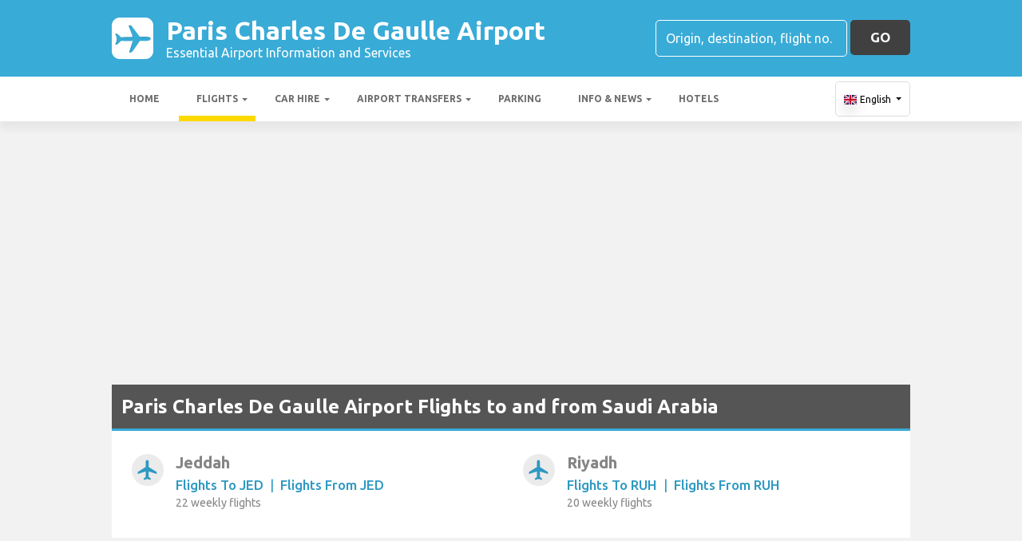

--- FILE ---
content_type: text/html; charset=utf-8
request_url: https://pariscdgairport.com/flights/saudi-arabia/
body_size: 23501
content:

<!DOCTYPE html>
<html>
<head>


    <meta charset="utf-8">

    <link rel="alternate" hreflang="x-default" href="https://pariscdgairport.com/flights/saudi-arabia/" />
    
    <script async src="https://www.googletagmanager.com/gtag/js?id=G-T9TVKNH8TS"></script>
    <script async>
            window.dataLayer = window.dataLayer || [];
            function gtag() { dataLayer.push(arguments); }

            gtag('js', new Date());
            gtag('config', 'G-T9TVKNH8TS', { 'content_group': 'Flight Country Destinations', 'page_culture': 'en-GB' });
            gtag('config', 'G-HD4RP3QSBS', { 'content_group':  'Flight Country Destinations', 'page_culture': 'en-GB' });
            gtag('config', 'G-FYWWKF0NT7', { 'content_group':  'Flight Country Destinations', 'page_culture': 'en-GB' });                   

    </script>


    
    <style>
        @charset "UTF-8";@font-face{font-family:'Material Icons';font-style:normal;font-weight:400;src:url(https://fonts.gstatic.com/s/materialicons/v55/flUhRq6tzZclQEJ-Vdg-IuiaDsNc.woff2) format('woff2')}.material-icons{font-family:'Material Icons';font-weight:400;font-style:normal;font-size:24px;line-height:1;letter-spacing:normal;text-transform:none;display:inline-block!important;white-space:nowrap;word-wrap:normal;direction:ltr;-webkit-font-feature-settings:'liga';-webkit-font-smoothing:antialiased;visibility:visible}/*!
 * Bootstrap v4.5.2 (https://getbootstrap.com/)
 * Copyright 2011-2020 The Bootstrap Authors
 * Copyright 2011-2020 Twitter, Inc.
 * Licensed under MIT (https://github.com/twbs/bootstrap/blob/main/LICENSE)
 */:root{--blue:#007bff;--indigo:#6610f2;--purple:#6f42c1;--pink:#e83e8c;--red:#dc3545;--orange:#fd7e14;--yellow:#ffc107;--green:#28a745;--teal:#20c997;--cyan:#17a2b8;--white:#fff;--gray:#6c757d;--gray-dark:#343a40;--primary:#007bff;--secondary:#6c757d;--success:#28a745;--info:#17a2b8;--warning:#ffc107;--danger:#dc3545;--light:#f8f9fa;--dark:#343a40;--breakpoint-xs:0;--breakpoint-sm:576px;--breakpoint-md:768px;--breakpoint-lg:992px;--breakpoint-xl:1200px;--font-family-sans-serif:"Ubuntu",sans-serif;--font-family-monospace:SFMono-Regular,Menlo,Monaco,Consolas,"Liberation Mono","Courier New",monospace}*,::after,::before{box-sizing:border-box}html{font-family:sans-serif;line-height:1.15;-webkit-text-size-adjust:100%;-webkit-tap-highlight-color:transparent}footer,header,main,nav,section{display:block}body{margin:0;font-family:Ubuntu,sans-serif;font-size:1rem;font-weight:400;line-height:1.5;color:#212529;text-align:left;background-color:#fff}[tabindex="-1"]:focus:not(:focus-visible){outline:0!important}hr{box-sizing:content-box;height:0;overflow:visible}h1,h2,h3,h4,h5,h6{margin-top:0;margin-bottom:.5rem}p{margin-top:0;margin-bottom:1rem}abbr[data-original-title],abbr[title]{text-decoration:underline;text-decoration:underline dotted;cursor:help;border-bottom:0;text-decoration-skip-ink:none}address{margin-bottom:1rem;font-style:normal;line-height:inherit}ol,ul{margin-top:0;margin-bottom:1rem}ol ol,ol ul,ul ol,ul ul{margin-bottom:0}dt{font-weight:700}dd{margin-bottom:.5rem;margin-left:0}b,strong{font-weight:bolder}small{font-size:80%}sub,sup{position:relative;font-size:75%;line-height:0;vertical-align:baseline}sub{bottom:-.25em}sup{top:-.5em}a{color:#007bff;text-decoration:none;background-color:transparent}a:hover{color:#0056b3;text-decoration:underline}a:not([href]):not([class]){color:inherit;text-decoration:none}a:not([href]):not([class]):hover{color:inherit;text-decoration:none}code,pre{font-family:SFMono-Regular,Menlo,Monaco,Consolas,"Liberation Mono","Courier New",monospace;font-size:1em}pre{margin-top:0;margin-bottom:1rem;overflow:auto;-ms-overflow-style:scrollbar}img{vertical-align:middle;border-style:none}svg{overflow:hidden;vertical-align:middle}table{border-collapse:collapse}caption{padding-top:.75rem;padding-bottom:.75rem;color:#6c757d;text-align:left;caption-side:bottom}th{text-align:inherit}label{display:inline-block;margin-bottom:.5rem}button{border-radius:0}button:focus{outline:1px dotted;outline:5px auto -webkit-focus-ring-color}button,input,optgroup,select,textarea{margin:0;font-family:inherit;font-size:inherit;line-height:inherit}button,input{overflow:visible}button,select{text-transform:none}[role=button]{cursor:pointer}select{word-wrap:normal}[type=button],[type=reset],[type=submit],button{-webkit-appearance:button}[type=button]:not(:disabled),[type=reset]:not(:disabled),[type=submit]:not(:disabled),button:not(:disabled){cursor:pointer}[type=button]::-moz-focus-inner,[type=reset]::-moz-focus-inner,[type=submit]::-moz-focus-inner,button::-moz-focus-inner{padding:0;border-style:none}input[type=checkbox],input[type=radio]{box-sizing:border-box;padding:0}textarea{overflow:auto;resize:vertical}fieldset{min-width:0;padding:0;margin:0;border:0}legend{display:block;width:100%;max-width:100%;padding:0;margin-bottom:.5rem;font-size:1.5rem;line-height:inherit;color:inherit;white-space:normal}progress{vertical-align:baseline}[type=number]::-webkit-inner-spin-button,[type=number]::-webkit-outer-spin-button{height:auto}[type=search]{outline-offset:-2px;-webkit-appearance:none}[type=search]::-webkit-search-decoration{-webkit-appearance:none}::-webkit-file-upload-button{font:inherit;-webkit-appearance:button}template{display:none}[hidden]{display:none!important}.h1,.h2,.h3,.h4,.h5,.h6,h1,h2,h3,h4,h5,h6{margin-bottom:.5rem;font-weight:500;line-height:1.2}.h1,h1{font-size:2.25rem}.h2,h2{font-size:1.75rem}.h3,h3{font-size:1.5rem}.h4,h4{font-size:1.25rem}.h5,h5{font-size:1.1rem}.h6,h6{font-size:1rem}hr{margin-top:1rem;margin-bottom:1rem;border:0;border-top:1px solid rgba(0,0,0,.1)}.small,small{font-size:80%;font-weight:400}.container{width:100%;padding-right:15px;padding-left:15px;margin-right:auto;margin-left:auto}@media (min-width:576px){.container{max-width:540px}}@media (min-width:768px){.container{max-width:720px}}@media (min-width:992px){.container{max-width:960px}}@media (min-width:1200px){.container{max-width:1140px}}.row{display:flex;flex-wrap:wrap;margin-right:-15px;margin-left:-15px}.no-gutters{margin-right:0;margin-left:0}.no-gutters>.col,.no-gutters>[class*=col-]{padding-right:0;padding-left:0}.col,.col-12,.col-md-3,.col-md-4,.col-md-6,.col-md-8,.col-sm-6{position:relative;width:100%;padding-right:15px;padding-left:15px}.col{flex-basis:0;flex-grow:1;max-width:100%}.col-12{flex:0 0 100%;max-width:100%}@media (min-width:576px){.col-sm-6{flex:0 0 50%;max-width:50%}}@media (min-width:768px){.col-md-3{flex:0 0 25%;max-width:25%}.col-md-4{flex:0 0 33.3333333333%;max-width:33.3333333333%}.col-md-6{flex:0 0 50%;max-width:50%}.col-md-8{flex:0 0 66.6666666667%;max-width:66.6666666667%}}.table{width:100%;margin-bottom:1rem;color:#212529}.table td,.table th{padding:.75rem;vertical-align:top;border-top:1px solid #dee2e6}.table thead th{vertical-align:bottom;border-bottom:2px solid #dee2e6}.table tbody+tbody{border-top:2px solid #dee2e6}.table-striped tbody tr:nth-of-type(odd){background-color:rgba(0,0,0,.05)}.table-hover tbody tr:hover{color:#212529;background-color:rgba(0,0,0,.075)}.table-responsive{display:block;width:100%;overflow-x:auto;-webkit-overflow-scrolling:touch}.form-control{display:block;width:100%;height:calc(1.5em + .75rem + 2px);padding:.375rem .75rem;font-size:1rem;font-weight:400;line-height:1.5;color:#495057;background-color:#fff;background-clip:padding-box;border:1px solid #ced4da;border-radius:.25rem;transition:border-color .15s ease-in-out,box-shadow .15s ease-in-out}@media (prefers-reduced-motion:reduce){.form-control{transition:none}}.form-control::-ms-expand{background-color:transparent;border:0}.form-control:-moz-focusring{color:transparent;text-shadow:0 0 0 #495057}.form-control:focus{color:#495057;background-color:#fff;border-color:#80bdff;outline:0;box-shadow:0 0 0 .2rem rgba(0,123,255,.25)}.form-control::placeholder{color:#6c757d;opacity:1}.form-control:disabled,.form-control[readonly]{background-color:#e9ecef;opacity:1}input[type=date].form-control,input[type=month].form-control,input[type=time].form-control{appearance:none}select.form-control:focus::-ms-value{color:#495057;background-color:#fff}select.form-control[multiple],select.form-control[size]{height:auto}textarea.form-control{height:auto}.btn{display:inline-block;font-weight:400;color:#212529;text-align:center;vertical-align:middle;user-select:none;background-color:transparent;border:1px solid transparent;padding:.375rem .75rem;font-size:1rem;line-height:1.5;border-radius:.25rem;transition:color .15s ease-in-out,background-color .15s ease-in-out,border-color .15s ease-in-out,box-shadow .15s ease-in-out}@media (prefers-reduced-motion:reduce){.btn{transition:none}}.btn:hover{color:#212529;text-decoration:none}.btn.focus,.btn:focus{outline:0;box-shadow:0 0 0 .2rem rgba(0,123,255,.25)}.btn.disabled,.btn:disabled{opacity:.65}.btn:not(:disabled):not(.disabled){cursor:pointer}a.btn.disabled,fieldset:disabled a.btn{pointer-events:none}.fade{transition:opacity .15s linear}@media (prefers-reduced-motion:reduce){.fade{transition:none}}.fade:not(.show){opacity:0}.collapse:not(.show){display:none}.collapsing{position:relative;height:0;overflow:hidden;transition:height .35s ease}@media (prefers-reduced-motion:reduce){.collapsing{transition:none}}.dropdown,.dropleft,.dropright,.dropup{position:relative}.dropdown-toggle{white-space:nowrap}.dropdown-toggle::after{display:inline-block;margin-left:.255em;vertical-align:.255em;content:"";border-top:.3em solid;border-right:.3em solid transparent;border-bottom:0;border-left:.3em solid transparent}.dropdown-toggle:empty::after{margin-left:0}.dropdown-menu{position:absolute;top:100%;left:0;z-index:1000;display:none;float:left;min-width:10rem;padding:.5rem 0;margin:.125rem 0 0;font-size:1rem;color:#212529;text-align:left;list-style:none;background-color:#fff;background-clip:padding-box;border:1px solid rgba(0,0,0,.15);border-radius:.25rem}.dropdown-menu-right{right:0;left:auto}@media (min-width:992px){.dropdown-menu-lg-left{right:auto;left:0}}@media (min-width:1200px){.dropdown-menu-xl-left{right:auto;left:0}}.dropup .dropdown-menu{top:auto;bottom:100%;margin-top:0;margin-bottom:.125rem}.dropup .dropdown-toggle::after{display:inline-block;margin-left:.255em;vertical-align:.255em;content:"";border-top:0;border-right:.3em solid transparent;border-bottom:.3em solid;border-left:.3em solid transparent}.dropup .dropdown-toggle:empty::after{margin-left:0}.dropright .dropdown-menu{top:0;right:auto;left:100%;margin-top:0;margin-left:.125rem}.dropright .dropdown-toggle::after{display:inline-block;margin-left:.255em;vertical-align:.255em;content:"";border-top:.3em solid transparent;border-right:0;border-bottom:.3em solid transparent;border-left:.3em solid}.dropright .dropdown-toggle:empty::after{margin-left:0}.dropright .dropdown-toggle::after{vertical-align:0}.dropleft .dropdown-menu{top:0;right:100%;left:auto;margin-top:0;margin-right:.125rem}.dropleft .dropdown-toggle::after{display:inline-block;margin-left:.255em;vertical-align:.255em;content:""}.dropleft .dropdown-toggle::after{display:none}.dropleft .dropdown-toggle::before{display:inline-block;margin-right:.255em;vertical-align:.255em;content:"";border-top:.3em solid transparent;border-right:.3em solid;border-bottom:.3em solid transparent}.dropleft .dropdown-toggle:empty::after{margin-left:0}.dropleft .dropdown-toggle::before{vertical-align:0}.dropdown-menu[x-placement^=bottom],.dropdown-menu[x-placement^=left],.dropdown-menu[x-placement^=right],.dropdown-menu[x-placement^=top]{right:auto;bottom:auto}.dropdown-item{display:block;width:100%;padding:.25rem 1.5rem;clear:both;font-weight:400;color:#212529;text-align:inherit;white-space:nowrap;background-color:transparent;border:0}.dropdown-item:focus,.dropdown-item:hover{color:#16181b;text-decoration:none;background-color:#f8f9fa}.dropdown-item.active,.dropdown-item:active{color:#fff;text-decoration:none;background-color:#007bff}.dropdown-item.disabled,.dropdown-item:disabled{color:#6c757d;pointer-events:none;background-color:transparent}.dropdown-menu.show{display:block}.nav{display:flex;flex-wrap:wrap;padding-left:0;margin-bottom:0;list-style:none}.nav-link{display:block;padding:.5rem 1rem}.nav-link:focus,.nav-link:hover{text-decoration:none}.nav-link.disabled{color:#6c757d;pointer-events:none;cursor:default}.navbar{position:relative;display:flex;flex-wrap:wrap;align-items:center;justify-content:space-between;padding:.5rem 1rem}.navbar .container{display:flex;flex-wrap:wrap;align-items:center;justify-content:space-between}.navbar-nav{display:flex;flex-direction:column;padding-left:0;margin-bottom:0;list-style:none}.navbar-nav .nav-link{padding-right:0;padding-left:0}.navbar-nav .dropdown-menu{position:static;float:none}.navbar-collapse{flex-basis:100%;flex-grow:1;align-items:center}.navbar-toggler{padding:.25rem .75rem;font-size:1.25rem;line-height:1;background-color:transparent;border:1px solid transparent;border-radius:.25rem}.navbar-toggler:focus,.navbar-toggler:hover{text-decoration:none}@media (max-width:991.98px){.navbar-expand-lg>.container{padding-right:0;padding-left:0}}@media (min-width:992px){.navbar-expand-lg{flex-flow:row nowrap;justify-content:flex-start}.navbar-expand-lg .navbar-nav{flex-direction:row}.navbar-expand-lg .navbar-nav .dropdown-menu{position:absolute}.navbar-expand-lg .navbar-nav .nav-link{padding-right:.5rem;padding-left:.5rem}.navbar-expand-lg>.container{flex-wrap:nowrap}.navbar-expand-lg .navbar-collapse{display:flex!important;flex-basis:auto}.navbar-expand-lg .navbar-toggler{display:none}}.card{position:relative;display:flex;flex-direction:column;min-width:0;word-wrap:break-word;background-color:#fff;background-clip:border-box;border:1px solid rgba(0,0,0,.125);border-radius:.25rem}.card>hr{margin-right:0;margin-left:0}.card>.list-group{border-top:inherit;border-bottom:inherit}.card>.list-group:first-child{border-top-width:0;border-top-left-radius:calc(.25rem - 1px);border-top-right-radius:calc(.25rem - 1px)}.card>.list-group:last-child{border-bottom-width:0;border-bottom-right-radius:calc(.25rem - 1px);border-bottom-left-radius:calc(.25rem - 1px)}.card-body{flex:1 1 auto;min-height:1px;padding:1.25rem}.card-title{margin-bottom:.75rem}.card-text:last-child{margin-bottom:0}.tooltip{position:absolute;z-index:1070;display:block;margin:0;font-family:Ubuntu,sans-serif;font-style:normal;font-weight:400;line-height:1.5;text-align:left;text-align:start;text-decoration:none;text-shadow:none;text-transform:none;letter-spacing:normal;word-break:normal;word-spacing:normal;white-space:normal;line-break:auto;font-size:.875rem;word-wrap:break-word;opacity:0}.tooltip.show{opacity:.9}.tooltip .arrow{position:absolute;display:block;width:.8rem;height:.4rem}.tooltip .arrow::before{position:absolute;content:"";border-color:transparent;border-style:solid}.tooltip-inner{max-width:200px;padding:.25rem .5rem;color:#fff;text-align:center;background-color:#000;border-radius:.25rem}@keyframes spinner-border{to{transform:rotate(360deg)}}.spinner-border{display:inline-block;width:2rem;height:2rem;vertical-align:text-bottom;border:.25em solid currentColor;border-right-color:transparent;border-radius:50%;animation:spinner-border .75s linear infinite}.bg-white{background-color:#fff!important}.border{border:1px solid #dee2e6!important}.clearfix::after{display:block;clear:both;content:""}.d-none{display:none!important}.d-flex{display:flex!important}@media (min-width:992px){.d-lg-none{display:none!important}.d-lg-block{display:block!important}}.flex-shrink-0{flex-shrink:0!important}.justify-content-center{justify-content:center!important}.align-items-center{align-items:center!important}.float-left{float:left!important}.float-right{float:right!important}.position-static{position:static!important}.fixed-top{position:fixed;top:0;right:0;left:0;z-index:1030}.fixed-bottom{position:fixed;right:0;bottom:0;left:0;z-index:1030}@supports (position:sticky){.sticky-top{position:sticky;top:0;z-index:1020}}.sr-only{position:absolute;width:1px;height:1px;padding:0;margin:-1px;overflow:hidden;clip:rect(0,0,0,0);white-space:nowrap;border:0}.shadow{box-shadow:0 .5rem 1rem rgba(0,0,0,.15)!important}.w-100{width:100%!important}.mb-0{margin-bottom:0!important}.ml-1{margin-left:.25rem!important}.ml-2{margin-left:.5rem!important}.my-3{margin-top:1rem!important}.my-3{margin-bottom:1rem!important}.mt-4{margin-top:1.5rem!important}.mb-4{margin-bottom:1.5rem!important}.pt-2,.py-2{padding-top:.5rem!important}.py-2{padding-bottom:.5rem!important}.p-3{padding:1rem!important}.py-3{padding-top:1rem!important}.py-3{padding-bottom:1rem!important}.mr-auto{margin-right:auto!important}.ml-auto{margin-left:auto!important}.text-wrap{white-space:normal!important}.text-left{text-align:left!important}.text-center{text-align:center!important}.visible{visibility:visible!important}table th{font-size:.9rem;font-weight:400}table td{font-size:.9rem;font-weight:300}table.table thead th{border-top:none}table.table td,table.table th{padding-top:1.1rem;padding-bottom:1rem}table.table a{margin:0;color:#212529}.navbar .dropdown-menu{position:absolute!important;margin-top:0}.navbar .dropdown-menu a{padding:10px;font-size:.9375rem;font-weight:300;color:#000}.navbar .nav-item .nav-link{display:block}.navbar-toggler{outline:0;border-width:0}.navbar{box-shadow:0 2px 5px 0 rgba(0,0,0,.16),0 2px 10px 0 rgba(0,0,0,.12);font-weight:300}.card,.navbar{-webkit-box-shadow:0 2px 5px 0 rgba(0,0,0,.16),0 2px 10px 0 rgba(0,0,0,.12)}.btn{box-shadow:0 2px 5px 0 rgba(0,0,0,.16),0 2px 10px 0 rgba(0,0,0,.12);padding:.84rem 2.14rem;font-size:.81rem;-webkit-transition:color .15s ease-in-out,background-color .15s ease-in-out,border-color .15s ease-in-out,-webkit-box-shadow .15s ease-in-out;-o-transition:color .15s ease-in-out,background-color .15s ease-in-out,border-color .15s ease-in-out,box-shadow .15s ease-in-out;transition:color .15s ease-in-out,background-color .15s ease-in-out,border-color .15s ease-in-out,box-shadow .15s ease-in-out;transition:color .15s ease-in-out,background-color .15s ease-in-out,border-color .15s ease-in-out,box-shadow .15s ease-in-out,-webkit-box-shadow .15s ease-in-out;margin:.375rem;border:0;-webkit-border-radius:.125rem;border-radius:.125rem;cursor:pointer;text-transform:uppercase;white-space:normal;word-wrap:break-word;color:#fff}a{cursor:pointer;text-decoration:none;color:#007bff;-webkit-transition:all .2s ease-in-out;-o-transition:all .2s ease-in-out;transition:all .2s ease-in-out}a:hover{text-decoration:none;color:#0056b3;-webkit-transition:all .2s ease-in-out;-o-transition:all .2s ease-in-out;transition:all .2s ease-in-out}.btn,.btn.disabled:active,.btn.disabled:focus,.btn.disabled:hover,.btn:disabled:active,.btn:disabled:focus,.btn:disabled:hover{-webkit-box-shadow:0 2px 5px 0 rgba(0,0,0,.16),0 2px 10px 0 rgba(0,0,0,.12)}*{margin:0;padding:0}body{width:100%;min-width:320px;background-color:#f2f2f2;color:#464646}a{text-decoration:none;color:#39abd7}a:focus,button:focus{outline:0!important;outline-offset:none!important;text-decoration:none!important}a,img{border:none;outline:0}img{max-width:100%;height:auto;display:inline-block;vertical-align:middle}label{font-weight:400}h1,h2,h3,h4,h5,h6{margin:0;line-height:1.3;padding:0 0 15px;font-weight:700;color:#464646;position:relative}h3{font-size:20px;font-size:20px}h4{font-size:18px}ol,ul{list-style:none;margin:0}ol li,ul li{list-style:none}.form-control{border:1px solid #d0d0d0;border-radius:5px;box-shadow:none!important;color:#000;font-family:Ubuntu,sans-serif;font-size:14px;font-weight:400;height:40px}select,select.form-control{text-overflow:ellipsis;white-space:nowrap;padding-right:28px;-moz-appearance:none;-webkit-appearance:none;-ms-appearance:none;-o-appearance:none;appearance:none;width:100%;height:40px!important;background-image:url(/content/img/arw2.png);background-repeat:no-repeat;background-position:calc(100% - 10px) center}textarea.form-control{min-height:120px;resize:vertical;height:auto}.btn-custom{background:#fdd900 none repeat scroll 0 0;border:medium none;border-radius:5px;box-shadow:none!important;color:#434343;font-family:Ubuntu,sans-serif;font-size:17px;font-weight:700;height:44px;line-height:44px;margin:0;padding:0 25px;position:relative;text-transform:uppercase;white-space:nowrap!important}.btn-custom-secondary{background:#414040 none repeat scroll 0 0;border:medium none;border-radius:5px;box-shadow:none!important;color:#fff;font-family:Ubuntu,sans-serif;font-size:17px;font-weight:700;height:44px;line-height:44px;margin:0;padding:0 25px;position:relative;text-transform:uppercase;white-space:nowrap!important}.btn-custom-lighter-grey{background:#ccc none repeat scroll 0 0;border:medium none;border-radius:5px;box-shadow:none!important;color:#000!important;font-family:Ubuntu,sans-serif;font-size:17px;font-weight:700;height:44px;line-height:44px;margin:0;padding:0 25px;position:relative;text-transform:uppercase;white-space:nowrap!important}.btn-custom-lighter-grey:hover{background:#434343 none repeat scroll 0 0;color:#fdd900!important}.btn-custom-white{background:#fff none repeat scroll 0 0;border:1px solid #ddd;border-radius:5px;box-shadow:none!important;color:#000!important;font-family:Ubuntu,sans-serif;font-size:12px;height:44px;line-height:44px;margin:0;padding:0 10px;position:relative;white-space:nowrap!important}.btn-custom-white:active{background-color:#eee}.btn-custom-secondary:hover{color:#fdd900!important}.btn-custom:hover{color:#000}[type=checkbox]:checked,[type=checkbox]:not(:checked){opacity:0;pointer-events:none;position:absolute}label.btn input[type=checkbox]+label{-moz-user-select:none;cursor:pointer;display:inline-block;height:1.5625rem;line-height:1.5625rem;padding-left:35px;position:relative}label.btn input[type=checkbox]+label::before,label.btn input[type=checkbox]:not(.filled-in)+label::after{border:2px solid #8a8a8a;border-radius:1px;content:"";height:18px;left:0;margin-top:3px;position:absolute;top:0;transition:all .2s ease 0s;-moz-transition:all .2s ease 0s;-webkit-transition:all .2s ease 0s;width:18px;z-index:0}label.btn input[type=checkbox]:not(.filled-in)+label::after{border:0 none;transform:scale(0);-moz-transform:scale(0);-webkit-transform:scale(0)}label.btn input[type=checkbox]:checked+label::before{backface-visibility:hidden;border-color:transparent #4285f4 #4285f4 transparent;border-style:solid;border-width:2px;height:1.375rem;left:-5px;top:-4px;transform:rotate(40deg);-moz-transform:rotate(40deg);-webkit-transform:rotate(40deg);transform-origin:100% 100% 0;-moz-transform-origin:100% 100% 0;-webkit-transform-origin:100% 100% 0;width:12px}[type=radio]:checked,[type=radio]:not(:checked){opacity:0;pointer-events:none;position:absolute}label.btn input[type=radio]:checked+label,label.btn input[type=radio]:not(:checked)+label{-moz-user-select:none;cursor:pointer;display:inline-block;height:1.5625rem;line-height:1.5625rem;padding-left:35px;position:relative;transition:all .28s ease 0s;-moz-transition:all .28s ease 0s;-webkit-transition:all .28s ease 0s}label.btn input[type=radio]+label::after,label.btn input[type=radio]+label::before{content:"";height:16px;left:0;margin:4px;position:absolute;top:0;transition:all .28s ease 0s;-moz-transition:all .28s ease 0s;-webkit-transition:all .28s ease 0s;width:16px;z-index:0}label.btn input[type=radio]:checked+label::after,label.btn input[type=radio]:checked+label::before,label.btn input[type=radio]:not(:checked)+label::after,label.btn input[type=radio]:not(:checked)+label::before{border-radius:50%}label.btn input[type=radio]:not(:checked)+label::after,label.btn input[type=radio]:not(:checked)+label::before{border:2px solid #5a5a5a}label.btn input[type=radio]:not(:checked)+label::after{transform:scale(0);-moz-transform:scale(0);-webkit-transform:scale(0)}label.btn input[type=radio]:checked+label::after{border:2px solid #4285f4}label.btn input[type=radio]:checked+label::after{background-color:#4285f4}label.btn input[type=radio]:checked+label::after{transform:scale(1.02);-moz-transform:scale(1.02);-webkit-transform:scale(1.02)}.dis-block{display:block;position:relative}.full-wdth{display:block;width:100%;position:relative}@media all and (-ms-high-contrast:none),(-ms-high-contrast:active){select,select.form-control{background:#fff!important;padding-right:7px!important}}.container{max-width:1030px;width:100%}.hdr-top{background:#39abd7 none repeat scroll 0 0;padding:20px 0}.hdr-top a{color:#fff}.pad-box a{color:#39abd7}.logo{color:#fff;font-size:32px;font-weight:700;line-height:36px;width:60%}.logo span{display:block;font-size:16px;font-weight:400;line-height:20px}.logo img{margin-right:1rem!important}.logo:hover{color:#fff;text-decoration:none!important}.rt-srch-box{margin-left:auto;flex-shrink:0}.rt-srch-box .form-control{background:rgba(0,0,0,0) none repeat scroll 0 0;border-color:#fff;color:#f2f2f2;float:left;font-size:16px;height:46px;width:240px}.footer .srch-box .form-control{display:inline-flex;background:rgba(0,0,0,0) none repeat scroll 0 0;border-color:#fff;color:#f2f2f2;font-size:16px;height:44px;width:240px}.rt-srch-box .form-control::-webkit-input-placeholder,.srch-box .form-control::-webkit-input-placeholder{color:#fff}.rt-srch-box .form-control:-moz-placeholder,.srch-box .form-control:-moz-placeholder{color:#fff}.rt-srch-box .form-control::-moz-placeholder,.srch-box .form-control::-moz-placeholder{color:#fff}.rt-srch-box .form-control:-ms-input-placeholder,.srch-box .form-control:-ms-input-placeholder{color:#fff}.rt-srch-box .btn.btn-custom{float:right;font-size:20px;height:46px;margin:0 0 0 10px;padding:0;width:65px}.srch-box .btn.btn-custom{font-size:20px;height:44px;margin:0 0 0 10px;padding:0;width:65px;vertical-align:top}.hdr-btm{background:#fff none repeat scroll 0 0;box-shadow:0 10px 10px rgba(0,0,0,.05)}.hdr-btm .navbar{box-shadow:none;padding:0}.hdr-btm .navbar .navbar-nav .nav-item{padding:0 2px 0 0}.hdr-btm .navbar .navbar-nav .nav-link{color:#6d6d6d;font-size:15px;font-weight:600;line-height:56px;padding:0 18px;text-transform:uppercase;position:relative}.hdr-btm .navbar .navbar-nav .nav-link::before{width:0;height:7px;background:#fdd900;position:absolute;left:0;bottom:0;transition:all .2s ease;-moz-transition:all .2s ease;-webkit-transition:all .2s ease;display:block;content:""}.hdr-btm .navbar .navbar-nav .active .nav-link::before,.hdr-btm .navbar .navbar-nav .nav-item:hover .nav-link::before{width:100%}.main-wrapper{padding:30px 0 50px}.cmn-hd-box{background:#555 none repeat scroll 0 0;padding:12px 12px;border-bottom:#39abd7 3px solid}.cmn-hd-box h1{color:#fff;font-size:24px;padding:0}.cmn-hd-box h2{color:#fff;font-size:22px;padding:0}.cmn-hd-box h3{color:#fff;font-size:21px;padding:0}.cmn-hd-box h4{color:#fff;font-size:20px;padding:0}.cmn-hd-box h5{color:#fff;font-size:18px;padding:0}.cmn-hd-box h2 img{margin:0 10px 0 0}.sec3-inr{margin:25px 0 0}.pad-box{padding:30px}table.table a.link-text{color:#2e99c2;font-weight:500}.info-box{padding:15px 30px 30px}.info-inr{background:#ebebeb none repeat scroll 0 0;border-radius:5px;overflow:hidden;height:100%}.info-img img{width:100%;display:block}.info-dtl{padding:25px 22px 5px}.hd4{color:#464646;font-size:17px;font-weight:700;line-height:19px;padding:0 0 7px}.single-news-item-info-box{border-radius:5px;background:#fff}.single-news-item-info-box img{width:100%;display:block}.single-news-item-info-box .info-dtl{padding:30px}.single-news-item-info-box .hd4{color:#464646;font-size:20px;font-weight:700;line-height:22px}.single-news-item-info-box .hd4 a:hover{color:#2e99c2}.single-news-item-info-box .info-dtl p{font-size:13px;line-height:15px}.info-dtl p{font-size:13px;line-height:15px}.mrg-t25{margin-top:25px}.footer{background:#555;padding:45px 0 45px 0;text-align:center;color:#fff;font-size:14px;border-top:3px solid #39abd7}.footer a{color:#fff}.footer a:hover{color:#fdd900}.ftr-btm{padding:20px 0 0}.footer .srch-box{margin:auto;width:100%}.copyright-txt{font-weight:500;font-size:16px}.img-box1 .cmn-hd-box{bottom:0;left:0;position:absolute;right:0;z-index:1}.img-box1 img{width:100%;display:block}.pad-box p strong{color:#434343;line-height:24px;margin-top:10px;margin-bottom:10px;font-weight:700}.destination-list ul li{color:#2e99c2;display:block;font-size:17px;margin:0 0 8px;min-height:46px;padding:0 0 0 55px;position:relative}.destination-list ul li a{color:#2e99c2;font-size:20px}.destination-list ul li span{display:block;color:#858585;font-size:14px}.destination-list ul li a i{background:#ebebeb none repeat scroll 0 0;border-radius:50%;color:#2e99c2;font-size:30px;height:40px;left:0;line-height:40px;position:absolute;text-align:center;top:4px;width:40px}.destination-list ul li i{background:#ebebeb none repeat scroll 0 0;border-radius:50%;color:#2e99c2;font-size:30px;height:40px;left:0;line-height:40px;position:absolute;text-align:center;top:4px;width:40px}.destination-list div{color:#2e99c2;display:block;font-size:17px;margin:0 0 8px;min-height:46px;padding:0 0 0 55px;position:relative}.destination-list .dest-wrapper a{color:#2e99c2;font-weight:500}.destination-list .dest-wrapper .airport-title{font-size:20px}.destination-list .dest-wrapper i{background:#ebebeb none repeat scroll 0 0;border-radius:50%;color:#2e99c2;font-size:30px;height:40px;left:0;line-height:40px;position:absolute;text-align:center;top:4px;width:40px}.destination-list .dest-wrapper span{color:#858585;display:block;font-weight:600}.destination-list .dest-wrapper .weekly-count{color:#858585;font-size:14px;font-weight:initial}.destination-list div a:hover{color:#2e99c2}.destination-box .link-text{font-weight:500}.destination-list ul li img{box-shadow:2px 2px 5px rgba(0,0,0,.2);left:0;position:absolute;top:4px;width:40px}.pad25{padding:25px}.map{border-radius:5px;height:100%;overflow:hidden}.map img{height:100%;width:100%}.info-box .row .col-md-3.col-sm-6{padding-bottom:15px;padding-top:15px}.info-box .mrg-t25{margin-top:15px}.header-disclaimer{background:#ddd none repeat scroll 0 0;color:#333;font-size:14px;font-weight:400;padding:10px 0;text-align:center;width:100%}.hdr-btm .navbar .navbar-nav li.sub-menu .dropdown-menu{border:medium none;border-radius:0;box-shadow:0 7px 5px rgba(0,0,0,.2);min-width:230px;padding:0}.hdr-btm .navbar .navbar-nav li.sub-menu .dropdown-menu .dropdown-item{border-bottom:1px solid #ccc;display:block;font-size:18px;font-weight:400;padding-left:15px;font-weight:600}.hdr-btm .navbar .navbar-nav li.sub-menu .dropdown-menu .dropdown-item-vendor{border-bottom:1px solid #ccc;display:block;font-weight:400;padding-left:15px;font-weight:600}.hdr-btm .navbar .navbar-nav li.sub-menu .dropdown-menu .dropdown-item-vendor:active,.hdr-btm .navbar .navbar-nav li.sub-menu .dropdown-menu .dropdown-item-vendor:hover{background-color:#f8f9fa}.hdr-btm .navbar .navbar-nav li.sub-menu .dropdown-menu .dropdown-item span{color:#555;display:block;font-size:14px;white-space:initial;top:15px;font-weight:400}[icon-name]::before{content:attr(icon-name);font-family:'Material Icons';font-weight:400;margin-right:4px;color:#39abd7;font-style:normal;font-size:1.5em;display:inline-block;vertical-align:middle;width:1em;height:1em;line-height:1;text-transform:none;letter-spacing:normal;word-wrap:normal;white-space:nowrap;direction:ltr;-webkit-font-smoothing:antialiased;text-rendering:optimizeLegibility;-moz-osx-font-smoothing:grayscale;font-feature-settings:'liga'}.hdr-btm .navbar .navbar-nav .nav-item.sub-menu:hover .dropdown-menu{display:block}.hdr-btm .navbar .navbar-nav .dropdown-toggle::after{position:absolute;right:10px;top:49%}.hdr-btm .navbar .navbar-nav li.sub-menu.multiple-nav .dropdown-menu{min-width:800px;width:100%}.hdr-btm .navbar .navbar-nav li.sub-menu.multiple-nav .dropdown-menu .dropdown-item-vendor{clear:inherit;display:inline-block;float:left;min-height:50px;max-height:50px;overflow:hidden;padding-left:10px;position:relative;width:50%;font-size:16px;white-space:nowrap;text-overflow:ellipsis}.hdr-btm .navbar .navbar-nav li.sub-menu.multiple-nav .dropdown-menu .dropdown-item img{left:10px;max-width:60px;position:absolute;top:15px}.cmn-hd-box h2 i{font-size:26px;margin:0 5px 0 0;vertical-align:middle}.navbar-toggler i{font-size:40px!important;font-weight:700}.map-overlay:hover{cursor:pointer}.modal-backdrop{opacity:.78!important}.child-flight{display:none}.code-share-wrapper{background-color:#fdd900!important}.child-flights-toggle{cursor:pointer}.flight-no>i{vertical-align:middle!important}a.btn,a.btn-custom{color:#000}.google-chart-table-row{background:#fff none repeat scroll 0 0;border:medium none;border-bottom:1px solid #ccc;color:#414040;font-weight:600;vertical-align:top}.google-chart-table-cell{font-family:Ubuntu,sans-serif;border-top:none;border:1px solid #ccc;color:#414040;font-size:15px;font-weight:400;text-align:left;padding:10px!important}.google-chart-table-header-cell{font-family:Ubuntu,sans-serif;background-color:#666;color:#fff;font-size:16px;padding:12px!important;text-transform:uppercase;font-weight:700}.google-chart-table-header-row{border-bottom:2px solid #fdd900}.google-chart-table-row-hover{background-color:#fdd900!important}.google-chart-table-alt-row{background:#ebebeb none repeat scroll 0 0;border:medium none;border-bottom:1px solid #ccc;color:#414040;font-weight:600;vertical-align:top}.google-chart-table-selected-row{border:2px solid #39abd7!important}.ftr-disclaimer{margin-top:10px;margin-bottom:30px;font-weight:500}.footer-nav-links a{font-weight:700}table.table-hover tbody tr:hover td{-webkit-transition:.5s;-o-transition:.5s;transition:.5s;background-color:#feec7f}#map_canvas{color:initial}.pad-box ol li,.pad-box ul li{list-style:circle;margin-left:20px;margin-bottom:10px}.ftr-btm .footer-nav-links a:before{content:'\02022';color:#feec7f;margin-left:5px;margin-right:5px}.flag-icon-background{background-size:contain;background-position:50%;background-repeat:no-repeat}.flag-icon{background-size:contain;background-position:50%;background-repeat:no-repeat;position:relative;display:inline-block;width:1.33333333em;line-height:1em}.flag-icon:before{content:"\00a0"}.flag-icon-en-gb{background-image:url(/content/img/svg/gb.svg)}.flag-icon-de-de{background-image:url(/content/img/svg/de.svg)}.flag-icon-es-es{background-image:url(/content/img/svg/es.svg)}.flag-icon-fr-fr{background-image:url(/content/img/svg/fr.svg)}.flag-icon-it-it{background-image:url(/content/img/svg/it.svg)}.flag-icon-sv-se{background-image:url(/content/img/svg/se.svg)}.flag-icon-pt-pt{background-image:url(/content/img/svg/pt.svg)}.flag-icon-nb-no{background-image:url(/content/img/svg/no.svg)}.flag-icon-nl-nl{background-image:url(/content/img/svg/nl.svg)}.flag-icon-da-dk{background-image:url(/content/img/svg/dk.svg)}.flag-icon-ru-ru{background-image:url(/content/img/svg/ru.svg)}.flag-icon-ja-jp{background-image:url(/content/img/svg/jp.svg)}.flag-icon-zh-hans{background-image:url(/content/img/svg/cn.svg)}.dropdown .dropdown-menu .dropdown-item:active{background-color:#f8f9fa!important}.hdr-btm .navbar .navbar-nav .country-selector{min-width:1rem;width:100%}.country-selector .dropdown-item{padding:10px;text-align:left;font-size:16px}.country-selector .dropdown-item:hover{cursor:pointer;background-color:#f8f9fa}.country-selector .dropdown-item:active{background-color:#f8f9fa;color:#212529!important}span.culture-selector:active{color:#212529!important}.display-none{display:none}.waves-effect{position:relative;cursor:pointer;overflow:hidden;-webkit-user-select:none;-moz-user-select:none;-ms-user-select:none;user-select:none;-webkit-tap-highlight-color:transparent}a.waves-effect{display:inline-block}.loading-spinner{color:#fdd900;width:3rem;height:3rem}.citypass-widget-container,.gyg-widget-container{min-height:750px}a.toc-list-item{color:#14b0bf;font-size:14px;font-weight:700;white-space:normal!important;overflow-wrap:break-word!important}a.toc-list-item:active,a.toc-list-item:hover{color:#2e99c2!important;font-size:14px;font-weight:700}.dropdown-item{cursor:pointer!important}.airport-stop{font-weight:900}.timetable-container{margin-top:20px;margin-bottom:20px;padding:20px;border:1px solid #ccc;border-radius:5px}.timetable-container h3{padding:0}.sticky-col{position:-webkit-sticky;position:sticky;left:0}.transit-route-table-stop-name-col{width:200px;white-space:nowrap;background-color:#ddd}.vertical-cta-container{display:flex;align-items:center;justify-content:center;padding-bottom:10px}.vertical-cta-container>svg{height:60px;width:60px}.vertical-cta-container>h3{max-width:70%;margin-left:5px;padding-bottom:0}.skyscanner-widget-container{z-index:100!important;position:relative}.burger-menu{width:36px;height:36px;color:#fff}.logo-container{display:flex;align-items:center}.logo-container .mobile-nav-icon{display:none}.logo-container .logo-icon{flex-shrink:0}.logo-container .airport-title{flex-shrink:1}.dropdown-menu a.dropdown-item{max-width:100vw;overflow:hidden;text-overflow:ellipsis}.car-rental-cta h3{font-size:28px!important;font-weight:700;color:#333}.car-rental-cta p{font-size:22px;font-weight:500;line-height:26px;color:#333}.car-rental-cta p a{font-size:22px;font-weight:700;color:#39abd7}@media only screen and (max-width:1280px){.hdr-btm .navbar .navbar-nav .nav-link{padding:0 22px;font-size:12px}}@media only screen and (max-width:1029px){.hdr-btm .navbar .navbar-nav .nav-link{padding:0 20px;font-size:12px}}@media only screen and (max-width:991px){.hdr-btm .navbar .navbar-nav .nav-link{line-height:40px;font-size:18px}.form-control{font-size:13px;height:38px}select,select.form-control{height:38px!important}.btn-custom{font-size:14px;height:38px;line-height:38px;padding:0 15px}.country-selector-xs{z-index:1001}.country-selector-xs .dropdown-item{padding:10px;text-align:left;font-size:22px}.country-selector-xs .dropdown-item:active{background-color:#eee!important}.cmn-hd-box{padding:8px 20px}.cmn-hd-box h2{font-size:22px}.pad-box{padding:20px}.main-wrapper{padding:20px 0}.sec3-inr{margin-top:20px}.info-box{padding:20px}.info-box .row{margin-left:-5px;margin-right:-5px}.info-box .row .col-md-3.col-sm-6{padding:5px}.info-dtl{padding:10px 10px 5px}.hd4{font-size:15px;line-height:17px;padding:0 0 5px}.info-dtl p{font-size:12px;line-height:14px}.footer{font-size:13px;padding:30px 0 20px}.footer .rt-srch-box{max-width:352px}.ftr-btm{padding:20px 0 0}h4{font-size:18px}.pad-box p strong{font-size:16px;line-height:20px}.pad25{padding:20px}.destination-list ul li{font-size:22px;min-height:36px;padding:0 0 0 42px}.destination-list ul li a i{font-size:24px;height:32px;line-height:32px;width:32px;top:4px}.destination-list ul li i{font-size:24px;height:32px;line-height:32px;width:32px;top:4px}.destination-list ul li span{font-size:16px}.destination-list ul li img{height:32px;width:32px}.header .rt-srch-box{display:none}.hdr-btm .navbar .navbar-nav .nav-item{border-bottom:1px solid #ccc;padding:0}.hdr-btm .navbar .navbar-nav li.sub-menu.multiple-nav .dropdown-menu .dropdown-item-vendor{clear:inherit;display:inline-block;float:left;min-height:50px;max-height:100%;overflow:hidden;padding-left:10px;position:relative;width:100%;font-size:14px;white-space:nowrap}.hdr-btm .navbar .navbar-nav li.nav-item:last-child{border-bottom:none}.hdr-btm .navbar .navbar-nav .nav-link::before{display:none}.hdr-btm .container{padding:0;font-size:20px;line-height:26px;padding:10px}.hdr-btm .navbar .navbar-nav li.sub-menu .dropdown-menu{position:relative!important;top:0;width:100%}.hdr-btm .navbar .navbar-nav li.sub-menu .dropdown-menu .dropdown-item{font-size:18px;padding:10px 10px 10px 10px}.hdr-btm .navbar .navbar-nav li.sub-menu .dropdown-menu .dropdown-item i{left:15px;top:10px}.hdr-btm .navbar .navbar-nav li.sub-menu .dropdown-menu .dropdown-item span{font-size:18px}.hdr-btm .navbar .navbar-nav li.sub-menu .dropdown-menu{display:block}.hdr-top{padding:15px 0;min-height:70px!important}.hdr-btm .navbar .navbar-nav li.sub-menu .dropdown-menu{box-shadow:none}.hdr-btm .navbar .navbar-nav li.sub-menu .dropdown-menu .dropdown-item:last-child{border-bottom:none}.hdr-btm .navbar .navbar-nav li.sub-menu.multiple-nav .dropdown-menu .dropdown-item{display:block;float:none;width:100%}.hdr-btm .navbar .navbar-nav li.sub-menu.multiple-nav .dropdown-menu .dropdown-item img{max-width:60px;top:15px;margin-right:5px}.logo{padding:0;width:100%}.hdr-btm .navbar .navbar-nav li.sub-menu.multiple-nav .dropdown-menu{min-width:inherit}.hdr-btm .navbar .navbar-nav li.sub-menu.multiple-nav .dropdown-menu .dropdown-item{min-height:inherit;white-space:nowrap}.hdr-btm .navbar .navbar-nav li.sub-menu .dropdown-menu{min-width:inherit}.logo-container .mobile-nav-icon{display:block;flex-shrink:0;margin-left:auto}.hdr-btm .container{padding:0}}@media only screen and (max-width:767px){html{font-size:14px!important}.cmn-hd-box{padding:8px 12px}.cmn-hd-box h1{font-size:18px;margin:.67em 0}.cmn-hd-box h2{font-size:16px}.cmn-hd-box h3{font-size:14px}.cmn-hd-box h4{font-size:12px}.cmn-hd-box h5{font-size:11px}.cmn-hd-box h2 img{margin:0 5px 0 0;width:30px}.info-box .row .col-md-3.col-sm-6{padding:5px}.cmn-hd-box h2 i{font-size:24px}.main-wrapper{padding:20px 0!important}.btn-custom-secondary{justify-content:center;font-size:14px;width:100%}}@media only screen and (max-width:575px){.logo-container .logo img{width:30px;height:30px}.logo-container.triptq .logo img{width:40px;height:auto}.logo-container a span{font-size:12px;margin-right:5px;margin-top:0}.logo-container .mobile-nav-icon{display:block;flex-shrink:0;margin-left:auto}}@media only screen and (max-width:479px){.logo{font-size:18px;line-height:20px}.cmn-hd-box h2 img{display:none}.cmn-hd-box{padding:8px 12px}.pad-box{padding:12px}.info-box{padding:12px 12px 20px}.info-box .mrg-t25{margin-top:10px}.footer .rt-srch-box{max-width:290px}.rt-srch-box .btn.btn-custom{width:50px}.rt-srch-box .form-control{width:228px;font-size:13px;padding:5px}.hdr-btm .navbar .navbar-nav .nav-link{line-height:40px}.hdr-btm .navbar .navbar-nav li.sub-menu .dropdown-menu .dropdown-item{white-space:normal}.pad25{padding:12px}.logo span{font-size:14px}.logo-container .logo img{width:30px;height:30px}.logo-container.triptq .logo img{width:40px;height:auto}.logo-container a span{font-size:12px;margin-right:5px;margin-top:0}img.map-overlay{aspect-ratio:16/9}.btn-custom-white{background:#fff none repeat scroll 0 0;border:1px solid #ddd;border-radius:5px;box-shadow:none!important;color:#000!important;font-family:Ubuntu,sans-serif;font-size:17px;height:44px;line-height:44px;margin:0;padding:0 25px;position:relative;text-transform:uppercase}.btn-custom-white:active{background-color:#eee}.btn-custom-lighter-grey{background:#ccc none repeat scroll 0 0;border:medium none;border-radius:5px;box-shadow:none!important;color:#000!important;font-family:Ubuntu,sans-serif;font-size:14px;font-weight:700;height:30px;line-height:30px;margin:0;padding:0 25px;position:relative;text-transform:uppercase}.btn-custom-lighter-grey:hover{background:#434343 none repeat scroll 0 0;color:#fdd900!important}.sticky-col{position:relative}.transit-route-table-stop-name-col{width:100px!important;word-wrap:break-word}.logo-container .mobile-nav-icon{display:block;flex-shrink:0;margin-left:auto}}
    </style>


    <meta name="viewport" content="width=device-width, initial-scale=1, shrink-to-fit=no,maximum-scale=1" />
    <meta http-equiv="x-ua-compatible" content="ie=edge">
    <meta name="color-scheme" content="light only">
    <link rel="preconnect" href="https://otageo.cartrawler.com" crossorigin>
    <link rel="preconnect" href="https://ajaxgeo.cartrawler.com" crossorigin>
    <link rel="preconnect" href="https://cdn.cartrawler.com">

    <!-- [1] -->
    <link rel="preconnect"
          href="https://fonts.gstatic.com"
          crossorigin />

    <!-- [2] -->
    <link rel="preload"
          as="style"
          href="https://fonts.googleapis.com/css2?family=Ubuntu:wght@300;400;500;700&display=swap" />

    <!-- [3] -->
    <link rel="stylesheet"
          href="https://fonts.googleapis.com/css2?family=Ubuntu:wght@300;400;500;700&display=swap"
          media="print" onload="this.media='all'" />

    <!-- [4] -->
    <noscript>
        <link rel="stylesheet"
              href="https://fonts.googleapis.com/css2?family=Ubuntu:wght@300;400;500;700&display=swap" />
    </noscript>


    <link rel="preload" href="/media/1184/generic-carhire.png?width=80&quality=30" as="image">
    <link rel="modulepreload" href="//instant.page/5.1.0" as="script">
    <link rel="preload" href="/bundles/jquery-bs-js?v=fkbNrQGbfS1xP5zigrgcDtJR0tIywBgvPueA2Ey_WEE1" as="script">
    <link rel="preload" href="/bundles/commonjs?v=18tGuDP5d1eCgTWaoXvJOX8XCVISJ9_78kYyAOxl4AE1" as="script">
    <link rel="preload" href="/bundles/utilitiesjs?v=dIL6UKKnLDRFnvJ8lMbvMz3FBxDmGrxv0j7m6aP2fsk1" as="script">

    
<meta property="fb:app_id" content="859970617710526">
<meta property="og:site_name" content="Paris Charles De Gaulle Airport">
    <meta property="og:url" content="https://pariscdgairport.com/flights/saudi-arabia/">
<meta name="twitter:site" content="@TripTQ">
<meta name="twitter:creator" content="@TripTQ" />
<meta property="og:type" content="article" />
<title>Paris Charles De Gaulle Airport CDG Flight schedules to and from Saudi Arabia</title>
<meta property="og:title" content="Paris Charles De Gaulle Airport CDG Flight schedules to and from Saudi Arabia" />
<meta name="description" content="Find Flights and Airlines flying from all Airports in Saudi Arabia to Paris Charles De Gaulle Airport CDG including times and flight numbers." />
<meta property="og:description" content="Find Flights and Airlines flying from all Airports in Saudi Arabia to Paris Charles De Gaulle Airport CDG including times and flight numbers." />
    <meta name="twitter:card" content="summary_large_image">
    <meta itemprop="image" content="https://pariscdgairport.com/media/1217/flights.jpg">
    <meta property="og:image" content="https://pariscdgairport.com/media/1217/flights.jpg" />




<script type="text/javascript">
    (function(c,l,a,r,i,t,y){
        c[a]=c[a]||function(){(c[a].q=c[a].q||[]).push(arguments)};
        t=l.createElement(r);t.async=1;t.src="https://www.clarity.ms/tag/"+i;
        y=l.getElementsByTagName(r)[0];y.parentNode.insertBefore(t,y);
    })(window, document, "clarity", "script", "l8c24ma585");
</script>

<link rel="apple-touch-icon" sizes="57x57" href="/apple-icon-57x57.png">
<link rel="apple-touch-icon" sizes="60x60" href="/apple-icon-60x60.png">
<link rel="apple-touch-icon" sizes="72x72" href="/apple-icon-72x72.png">
<link rel="apple-touch-icon" sizes="76x76" href="/apple-icon-76x76.png">
<link rel="apple-touch-icon" sizes="114x114" href="/apple-icon-114x114.png">
<link rel="apple-touch-icon" sizes="120x120" href="/apple-icon-120x120.png">
<link rel="apple-touch-icon" sizes="144x144" href="/apple-icon-144x144.png">
<link rel="apple-touch-icon" sizes="152x152" href="/apple-icon-152x152.png">
<link rel="apple-touch-icon" sizes="180x180" href="/apple-icon-180x180.png">
<link rel="icon" type="image/png" sizes="192x192" href="/android-icon-192x192.png">
<link rel="icon" type="image/png" sizes="32x32" href="/favicon-32x32.png">
<link rel="icon" type="image/png" sizes="96x96" href="/favicon-96x96.png">
<link rel="icon" type="image/png" sizes="16x16" href="/favicon-16x16.png">
<link rel="manifest" href="/manifest.json">
<meta name="msapplication-TileColor" content="#ffffff">
<meta name="msapplication-TileImage" content="/ms-icon-144x144.png">
<meta name="theme-color" content="#ffffff">


        <link rel="canonical" href="https://pariscdgairport.com/flights/saudi-arabia/" />
    

    




</head>
<body>



<header class="header">
    <div class="hdr-top full-wdth clearfix">
        <div class="container">
            <div class="logo-container " >
                <div class="logo-icon">
                    <a class="logo" href="https://pariscdgairport.com"><img src="/content/img/logo.png" alt="Logo" /></a>
                </div>
                <div class="airport-title">
                    <a class="logo" href="https://pariscdgairport.com">
                       Paris Charles De Gaulle Airport 
                        <span class=""> Essential Airport Information and Services</span>
                    </a>
                </div>
                <div class="mobile-nav-icon">
                    <button aria-label="Toggle navigation" aria-expanded="false" aria-controls="navbarSupportedContent" data-target="#navbarSupportedContent" data-toggle="collapse" type="button" class="navbar-toggler collapsed">
                        <svg xmlns="http://www.w3.org/2000/svg" class="burger-menu" fill="none" viewBox="0 0 24 24" stroke="currentColor" stroke-width="2">
                            <path stroke-linecap="round" stroke-linejoin="round" d="M4 6h16M4 12h16M4 18h16" />
                        </svg>
                    </button>
                </div>
                    <div class="rt-srch-box">
                        <input type="text" placeholder="Origin, destination, flight no." id="headerSearchText" class="form-control">
                        <button type="button" class="btn btn-custom-secondary ml-1 waves-effect" id="btnHeadSearch">GO</button>

                    </div>
            </div>


        </div>
    </div>
    <div class="hdr-btm full-wdth clearfix">
        <div class="container">
            <nav class="navbar navbar-expand-lg">
                <div id="navbarSupportedContent" class="navbar-collapse collapse">
                    

<div class="d-lg-none d-flex justify-content-center pt-2">
    <div class="dropdown">
        <button class="dropdown-toggle btn-custom-white" type="button" 
                id="dropdownMenuButton" 
                data-toggle="dropdown"
                aria-haspopup="true" 
                aria-expanded="false">
            <span class="culture-selector shadow flag-icon flag-icon-en-gb"></span>
            <span class="ml-1">English</span>
        </button>
  
        <ul class="dropdown-menu country-selector-xs" aria-labelledby="dropdownMenuButton">
                <li class="dropdown-item">
                    <span data-url="/da-dk/flyvninger/" class="culture-selector shadow flag-icon flag-icon-da-dk"></span><span data-url="/da-dk/flyvninger/" class="culture-selector ml-1">dansk</span>
                </li>
                <li class="dropdown-item">
                    <span data-url="/de-de/fluge/" class="culture-selector shadow flag-icon flag-icon-de-de"></span><span data-url="/de-de/fluge/" class="culture-selector ml-1">Deutch</span>
                </li>
                <li class="dropdown-item">
                    <span data-url="/es-es/vuelos/" class="culture-selector shadow flag-icon flag-icon-es-es"></span><span data-url="/es-es/vuelos/" class="culture-selector ml-1">espa&#241;ol</span>
                </li>
                <li class="dropdown-item">
                    <span data-url="/fr-fr/vols/" class="culture-selector shadow flag-icon flag-icon-fr-fr"></span><span data-url="/fr-fr/vols/" class="culture-selector ml-1">fran&#231;ais</span>
                </li>
                <li class="dropdown-item">
                    <span data-url="/it-it/voli/" class="culture-selector shadow flag-icon flag-icon-it-it"></span><span data-url="/it-it/voli/" class="culture-selector ml-1">italiano</span>
                </li>
                <li class="dropdown-item">
                    <span data-url="/ja-jp/flights/" class="culture-selector shadow flag-icon flag-icon-ja-jp"></span><span data-url="/ja-jp/flights/" class="culture-selector ml-1">日本語</span>
                </li>
                <li class="dropdown-item">
                    <span data-url="/nb-no/flyreiser/" class="culture-selector shadow flag-icon flag-icon-nb-no"></span><span data-url="/nb-no/flyreiser/" class="culture-selector ml-1">norsk bokm&#229;l</span>
                </li>
                <li class="dropdown-item">
                    <span data-url="/nl-nl/vluchten/" class="culture-selector shadow flag-icon flag-icon-nl-nl"></span><span data-url="/nl-nl/vluchten/" class="culture-selector ml-1">Nederlands</span>
                </li>
                <li class="dropdown-item">
                    <span data-url="/pt-pt/voos/" class="culture-selector shadow flag-icon flag-icon-pt-pt"></span><span data-url="/pt-pt/voos/" class="culture-selector ml-1">portugu&#234;s</span>
                </li>
                <li class="dropdown-item">
                    <span data-url="/ru-ru/polety/" class="culture-selector shadow flag-icon flag-icon-ru-ru"></span><span data-url="/ru-ru/polety/" class="culture-selector ml-1">русский</span>
                </li>
                <li class="dropdown-item">
                    <span data-url="/sv-se/flyg/" class="culture-selector shadow flag-icon flag-icon-sv-se"></span><span data-url="/sv-se/flyg/" class="culture-selector ml-1">svenska</span>
                </li>
                <li class="dropdown-item">
                    <span data-url="/zh-hans/flights/" class="culture-selector shadow flag-icon flag-icon-zh-hans"></span><span data-url="/zh-hans/flights/" class="culture-selector ml-1">中文</span>
                </li>
        </ul>
    </div>

</div>

                    <ul class="navbar-nav mr-auto " >
                        <li class="nav-item "><a href="https://pariscdgairport.com/" class="nav-link ">Home</a> </li>
                            <li class="nav-item dropdown sub-menu active">
                                <a href="https://pariscdgairport.com/flights/" class="nav-link  dropdown-toggle">Flights</a>
                                <div class="dropdown-menu">
                                        <a icon-name="flight_land" class="dropdown-item" href="https://pariscdgairport.com/flights/paris-charles-de-gaulle-airport-arrivals/">Arrivals<span>Paris Charles De Gaulle Airport Arrivals</span></a>
                                        <a icon-name="flight_takeoff" class="dropdown-item" href="https://pariscdgairport.com/flights/paris-charles-de-gaulle-airport-departures/">Departures<span>Paris Charles De Gaulle Airport Departures</span></a>
                                        <a icon-name="airline_seat_legroom_extra" class="dropdown-item" href="https://pariscdgairport.com/flights/airlines/">Airlines at Paris Charles De Gaulle Airport (CDG)<span>Paris Charles De Gaulle Airport Airlines</span></a>
                                        <a icon-name="bar_chart" class="dropdown-item" href="https://pariscdgairport.com/statistics/">Airport Statistics<span>Facts and Figures for Paris Charles De Gaulle Airport</span></a>
                                </div>
                            </li>
                                                    <li class="car-vendor-nav-item nav-item dropdown sub-menu multiple-nav ">
                                <a href="https://pariscdgairport.com/paris-charles-de-gaulle-airport-car-hire/" class="nav-link  dropdown-toggle">Car Hire</a>
                                    <div class="dropdown-menu">
                                            <a class="dropdown-item-vendor" href="https://pariscdgairport.com/paris-charles-de-gaulle-airport-car-hire/national-car-hire-paris-charles-de-gaulle-airport/">
                                                    <img width="80" height="27" alt="NATIONAL Car Rental Paris Charles De Gaulle Airport" data-src="https://ct-supplierimage.imgix.net/car/national.pdf?w=80" src="/media/1184/generic-carhire.png?width=80&quality=30" class="lazyload">

                                                NATIONAL Car Rental

                                            </a>
                                            <a class="dropdown-item-vendor" href="https://pariscdgairport.com/paris-charles-de-gaulle-airport-car-hire/sixt-car-hire-paris-charles-de-gaulle-airport/">
                                                    <img width="80" height="27" alt="SIXT Car Rental Paris Charles De Gaulle Airport" data-src="https://ct-supplierimage.imgix.net/car/sixt.pdf?w=80" src="/media/1184/generic-carhire.png?width=80&quality=30" class="lazyload">

                                                SIXT Car Rental

                                            </a>
                                            <a class="dropdown-item-vendor" href="https://pariscdgairport.com/paris-charles-de-gaulle-airport-car-hire/enterprise-car-hire-paris-charles-de-gaulle-airport/">
                                                    <img width="80" height="27" alt="ENTERPRISE Car Rental Paris Charles De Gaulle Airport" data-src="https://ct-supplierimage.imgix.net/car/enterprise.pdf?w=80" src="/media/1184/generic-carhire.png?width=80&quality=30" class="lazyload">

                                                ENTERPRISE Car Rental

                                            </a>
                                            <a class="dropdown-item-vendor" href="https://pariscdgairport.com/paris-charles-de-gaulle-airport-car-hire/alamo-car-hire-paris-charles-de-gaulle-airport/">
                                                    <img width="80" height="27" alt="ALAMO Car Rental Paris Charles De Gaulle Airport" data-src="https://ct-supplierimage.imgix.net/car/alamo.pdf?w=80" src="/media/1184/generic-carhire.png?width=80&quality=30" class="lazyload">

                                                ALAMO Car Rental

                                            </a>
                                            <a class="dropdown-item-vendor" href="https://pariscdgairport.com/paris-charles-de-gaulle-airport-car-hire/avis-car-hire-paris-charles-de-gaulle-airport/">
                                                    <img width="80" height="27" alt="AVIS Car Rental Paris Charles De Gaulle Airport" data-src="https://ct-supplierimage.imgix.net/car/avis.pdf?w=80" src="/media/1184/generic-carhire.png?width=80&quality=30" class="lazyload">

                                                AVIS Car Rental

                                            </a>
                                            <a class="dropdown-item-vendor" href="https://pariscdgairport.com/paris-charles-de-gaulle-airport-car-hire/europcar-car-hire-paris-charles-de-gaulle-airport/">
                                                    <img width="80" height="27" alt="EUROPCAR Car Rental Paris Charles De Gaulle Airport" data-src="https://ct-supplierimage.imgix.net/car/europcar.pdf?w=80" src="/media/1184/generic-carhire.png?width=80&quality=30" class="lazyload">

                                                EUROPCAR Car Rental

                                            </a>
                                            <a class="dropdown-item-vendor" href="https://pariscdgairport.com/paris-charles-de-gaulle-airport-car-hire/keddy-by-europcar-car-hire-paris-charles-de-gaulle-airport/">
                                                    <img width="80" height="27" alt="KEDDY BY EUROPCAR Car Rental Paris Charles De Gaulle Airport" data-src="https://ct-supplierimage.imgix.net/car/keddy.pdf?w=80" src="/media/1184/generic-carhire.png?width=80&quality=30" class="lazyload">

                                                KEDDY BY EUROPCAR Car Rental

                                            </a>
                                            <a class="dropdown-item-vendor" href="https://pariscdgairport.com/paris-charles-de-gaulle-airport-car-hire/hertz-car-hire-paris-charles-de-gaulle-airport/">
                                                    <img width="80" height="27" alt="HERTZ Car Rental Paris Charles De Gaulle Airport" data-src="https://ct-supplierimage.imgix.net/car/hertz.pdf?w=80" src="/media/1184/generic-carhire.png?width=80&quality=30" class="lazyload">

                                                HERTZ Car Rental

                                            </a>
                                            <a class="dropdown-item-vendor" href="https://pariscdgairport.com/paris-charles-de-gaulle-airport-car-hire/budget-car-hire-paris-charles-de-gaulle-airport/">
                                                    <img width="80" height="27" alt="BUDGET Car Rental Paris Charles De Gaulle Airport" data-src="https://ct-supplierimage.imgix.net/car/budget.pdf?w=80" src="/media/1184/generic-carhire.png?width=80&quality=30" class="lazyload">

                                                BUDGET Car Rental

                                            </a>
                                            <a class="dropdown-item-vendor" href="https://pariscdgairport.com/paris-charles-de-gaulle-airport-car-hire/thrifty-car-hire-paris-charles-de-gaulle-airport/">
                                                    <img width="80" height="27" alt="THRIFTY Car Rental Paris Charles De Gaulle Airport" data-src="https://ct-supplierimage.imgix.net/car/thrifty.pdf?w=80" src="/media/1184/generic-carhire.png?width=80&quality=30" class="lazyload">

                                                THRIFTY Car Rental

                                            </a>
                                            <a class="dropdown-item-vendor" href="https://pariscdgairport.com/paris-charles-de-gaulle-airport-car-hire/dollar-car-hire-paris-charles-de-gaulle-airport/">
                                                    <img width="80" height="27" alt="DOLLAR Car Rental Paris Charles De Gaulle Airport" data-src="https://ct-supplierimage.imgix.net/car/dollar.pdf?w=80" src="/media/1184/generic-carhire.png?width=80&quality=30" class="lazyload">

                                                DOLLAR Car Rental

                                            </a>
                                            <a class="dropdown-item-vendor" href="https://pariscdgairport.com/paris-charles-de-gaulle-airport-car-hire/travelcar-car-hire-paris-charles-de-gaulle-airport/">
                                                    <img width="80" height="27" alt="TRAVELCAR Car Rental Paris Charles De Gaulle Airport" data-src="https://ct-supplierimage.imgix.net/car/travelcar.pdf?w=80" src="/media/1184/generic-carhire.png?width=80&quality=30" class="lazyload">

                                                TRAVELCAR Car Rental

                                            </a>
                                            <a class="dropdown-item-vendor" href="https://pariscdgairport.com/paris-charles-de-gaulle-airport-car-hire/firefly-car-hire-paris-charles-de-gaulle-airport/">
                                                    <img width="80" height="27" alt="FIREFLY Car Rental Paris Charles De Gaulle Airport" data-src="https://ct-supplierimage.imgix.net/car/firefly.pdf?w=80" src="/media/1184/generic-carhire.png?width=80&quality=30" class="lazyload">

                                                FIREFLY Car Rental

                                            </a>
                                            <a class="dropdown-item-vendor" href="https://pariscdgairport.com/paris-charles-de-gaulle-airport-car-hire/interrent-car-hire-paris-charles-de-gaulle-airport/">
                                                    <img width="80" height="27" alt="INTERRENT Car Rental Paris Charles De Gaulle Airport" data-src="https://ct-supplierimage.imgix.net/car/interrent.pdf?w=80" src="/media/1184/generic-carhire.png?width=80&quality=30" class="lazyload">

                                                INTERRENT Car Rental

                                            </a>
                                                                                    <a class="dropdown-item-vendor" href="https://pariscdgairport.com/paris-charles-de-gaulle-airport-car-hire/#car-brands-available-to-rent-at-paris-charles-de-gaulle-airport">
                                                
                                                    <img width="80" height="27" alt="Car Rentals by Brand Paris Charles De Gaulle Airport" data-src="/content/img/car-brands-icon.png?width=80" src="/content/img/car-brands-icon.png?width=80&quality=30" class="lazyload">

                                                Car Rentals by Brand

                                            </a>
                                        
                                            <a class="dropdown-item-vendor" href="https://pariscdgairport.com/paris-charles-de-gaulle-airport-car-hire/electric-car-rental/">
                                                
                                                <img width="80" height="27" alt="EV/Hybrid Car Rentals Paris Charles De Gaulle Airport" data-src="/content/img/eco-icon.png?width=80" src="/content/img/eco-icon.png?width=80&quality=30" class="lazyload">

                                                EV/Hybrid Car Rentals

                                            </a>


                                    </div>
                            </li>

                            <li class="nav-item dropdown sub-menu ">
                                <a href="https://pariscdgairport.com/paris-charles-de-gaulle-airport-transfers/" class="nav-link  dropdown-toggle">Airport Transfers</a>
                                    <div class="dropdown-menu">
                                            <a icon-name="local_taxi" class="dropdown-item  " href="https://pariscdgairport.com/paris-charles-de-gaulle-airport-transfers/taxi/" title="Taxi">
                                                Taxi<span>Transfers by Taxi</span>
                                            </a>
                                            <a icon-name="train" class="dropdown-item  " href="https://pariscdgairport.com/paris-charles-de-gaulle-airport-transfers/train/" title="Train">
                                                Train<span>Transfers by Train</span>
                                            </a>
                                            <a icon-name="directions_bus" class="dropdown-item  " href="https://pariscdgairport.com/paris-charles-de-gaulle-airport-transfers/bus/" title="Bus">
                                                Bus<span>Transfers by Bus</span>
                                            </a>
                                    </div>
                            </li>

                            <li class="nav-item "> <a href="https://pariscdgairport.com/paris-charles-de-gaulle-airport-parking/" class="nav-link ">Parking</a> </li>

                            <li class="dropdown sub-menu nav-item ">
                                <a href="https://pariscdgairport.com/paris-charles-de-gaulle-airport-news-info/" class="nav-link  dropdown-toggle">Info &amp; News</a>
                                <div class="dropdown-menu">
                                        <a icon-name="shopping_bag" class="dropdown-item " href="https://pariscdgairport.com/paris-charles-de-gaulle-airport-news-info/paris-charles-de-gaulle-airport-shopping/" title="Shopping">
                                            Shopping<span></span>
                                        </a>
                                        <a icon-name="restaurant" class="dropdown-item " href="https://pariscdgairport.com/paris-charles-de-gaulle-airport-news-info/paris-charles-de-gaulle-airport-bars-restaurants/" title="Food &amp; Drink">
                                            Food &amp; Drink<span></span>
                                        </a>
                                        <a icon-name="weekend" class="dropdown-item " href="https://pariscdgairport.com/paris-charles-de-gaulle-airport-news-info/paris-charles-de-gaulle-airport-lounges/" title="Lounges">
                                            Lounges<span></span>
                                        </a>
                                </div>
                            </li>

                            <li class="nav-item "> <a href="https://pariscdgairport.com/paris-charles-de-gaulle-airport-hotels/" class="nav-link ">Hotels</a></li>
                        
                    </ul>
                    
<div class="d-none d-lg-block">

    <div class="dropdown ">
        <button class="dropdown-toggle btn-custom-white" type="button"
                id="dropdownMenuButton"
                data-toggle="dropdown"
                aria-haspopup="true"
                aria-expanded="false">
            <span class="culture-selector shadow flag-icon flag-icon-en-gb"></span><span class="ml-1">English</span>
        </button>
        
        <ul class="dropdown-menu dropdown-menu-right dropdown-menu-xl-left country-selector" aria-labelledby="dropdownMenuButton">
                <li class="dropdown-item culture-selector" data-url="/da-dk/flyvninger/">
                    <span class="shadow flag-icon flag-icon-da-dk"></span>
                    <span class="ml-2">dansk</span>
                </li>
                <li class="dropdown-item culture-selector" data-url="/de-de/fluge/">
                    <span class="shadow flag-icon flag-icon-de-de"></span>
                    <span class="ml-2">Deutch</span>
                </li>
                <li class="dropdown-item culture-selector" data-url="/es-es/vuelos/">
                    <span class="shadow flag-icon flag-icon-es-es"></span>
                    <span class="ml-2">espa&#241;ol</span>
                </li>
                <li class="dropdown-item culture-selector" data-url="/fr-fr/vols/">
                    <span class="shadow flag-icon flag-icon-fr-fr"></span>
                    <span class="ml-2">fran&#231;ais</span>
                </li>
                <li class="dropdown-item culture-selector" data-url="/it-it/voli/">
                    <span class="shadow flag-icon flag-icon-it-it"></span>
                    <span class="ml-2">italiano</span>
                </li>
                <li class="dropdown-item culture-selector" data-url="/ja-jp/flights/">
                    <span class="shadow flag-icon flag-icon-ja-jp"></span>
                    <span class="ml-2">日本語</span>
                </li>
                <li class="dropdown-item culture-selector" data-url="/nb-no/flyreiser/">
                    <span class="shadow flag-icon flag-icon-nb-no"></span>
                    <span class="ml-2">norsk bokm&#229;l</span>
                </li>
                <li class="dropdown-item culture-selector" data-url="/nl-nl/vluchten/">
                    <span class="shadow flag-icon flag-icon-nl-nl"></span>
                    <span class="ml-2">Nederlands</span>
                </li>
                <li class="dropdown-item culture-selector" data-url="/pt-pt/voos/">
                    <span class="shadow flag-icon flag-icon-pt-pt"></span>
                    <span class="ml-2">portugu&#234;s</span>
                </li>
                <li class="dropdown-item culture-selector" data-url="/ru-ru/polety/">
                    <span class="shadow flag-icon flag-icon-ru-ru"></span>
                    <span class="ml-2">русский</span>
                </li>
                <li class="dropdown-item culture-selector" data-url="/sv-se/flyg/">
                    <span class="shadow flag-icon flag-icon-sv-se"></span>
                    <span class="ml-2">svenska</span>
                </li>
                <li class="dropdown-item culture-selector" data-url="/zh-hans/flights/">
                    <span class="shadow flag-icon flag-icon-zh-hans"></span>
                    <span class="ml-2">中文</span>
                </li>
        </ul>
    </div>

</div>

                </div>

            </nav>
        </div>
    </div>
    
</header>

<div class="main-wrapper full-wdth clearfix">
    <div class="container">
        



<div class="destination-box dis-block clearfix">
    <div class="cmn-hd-box dis-block clearfix">
        <h1>Paris Charles De Gaulle Airport Flights to and from Saudi Arabia</h1>
    </div>
    <div class="bg-white dis-block clearfix">
        <div class="pad25 dis-block clearfix">
            <div class="row">
                        <div class="col-md-6 ma-1">
                            <div class="destination-list dis-block clearfix">
                                <div class="dest-wrapper">
                                    <i class="display-none material-icons airport-icon">airplanemode_active</i><span class="airport-title">Jeddah</span>
                                        <a href="https://pariscdgairport.com/flights/saudi-arabia/paris-to-jeddah/">Flights To JED</a>
                                                                            &nbsp;|&nbsp;
                                                                            <a href="https://pariscdgairport.com/flights/saudi-arabia/jeddah-paris/">Flights From JED</a><br />                                    <span class="weekly-count">22 weekly flights</span>
                                </div>


                            </div>
                        </div>
                        <div class="col-md-6 ma-1">
                            <div class="destination-list dis-block clearfix">
                                <div class="dest-wrapper">
                                    <i class="display-none material-icons airport-icon">airplanemode_active</i><span class="airport-title">Riyadh</span>
                                        <a href="https://pariscdgairport.com/flights/saudi-arabia/paris-to-riyadh/">Flights To RUH</a>
                                                                            &nbsp;|&nbsp;
                                                                            <a href="https://pariscdgairport.com/flights/saudi-arabia/riyadh-paris/">Flights From RUH</a><br />                                    <span class="weekly-count">20 weekly flights</span>
                                </div>


                            </div>
                        </div>


            </div>
        </div>

    </div>
</div>



    <div class="cmn-white-box dis-block bg-white clearfix my-3  car-rental-cta">
        <div class="pad-box dis-block clearfix glyphicon-align-center">
            <div class="float-left">
                <h3>Planning a Holiday or Business Trip...</h3>
                <p>Pre-book <a href="https://pariscdgairport.com/paris-charles-de-gaulle-airport-car-hire/">Rental Car at Paris Charles De Gaulle Airport</a> for huge savings.</p>
            </div>
            <div class="float-right"><a alt="Car Rental Logos" href="https://pariscdgairport.com/paris-charles-de-gaulle-airport-car-hire/"><img class="lazyload" data-src="/content/img/secured2.png" /></a></div>
        </div>
    </div>



<div class="sec3-inr dis-block clearfix">
    


        <div>

        
            <div class="card mb-4 mt-4">
                <div class="row no-gutters">
                    <div class="col-md-4 p-3">
                        <img data-srcset="https://pariscdgairport.com/media/skwjt34k/flight-delay.jpg?anchor=center&amp;mode=crop&amp;width=160&amp;height=107&amp;format=auto&amp;quality=90&amp;rnd=133027846602630000 160w,https://pariscdgairport.com/media/skwjt34k/flight-delay.jpg?anchor=center&amp;mode=crop&amp;width=320&amp;height=213&amp;format=auto&amp;quality=90&amp;rnd=133027846602630000 320w,https://pariscdgairport.com/media/skwjt34k/flight-delay.jpg?anchor=center&amp;mode=crop&amp;width=480&amp;height=320&amp;format=auto&amp;quality=90&amp;rnd=133027846602630000 480w,https://pariscdgairport.com/media/skwjt34k/flight-delay.jpg?anchor=center&amp;mode=crop&amp;width=640&amp;height=427&amp;format=auto&amp;quality=90&amp;rnd=133027846602630000 640w" src="https://pariscdgairport.com/media/skwjt34k/flight-delay.jpg?anchor=center&amp;mode=crop&amp;quality=30&amp;width=333&amp;height=222&amp;rnd=133027846602630000" sizes="auto" class="lazyload" alt="Was your flight delayed or cancelled?" />
                        </div>
                    <div class="col-md-8">
                        <div class="card-body">
                            <h3 class="card-title mb-0">Was your flight delayed or cancelled?</h3>
                            <p class="card-text">You may be eligible to receive up to 600 EUR compensation per person in your party.</p>
                            
                            <a href="#delayed-flight-compensation" class="btn btn-custom" onclick="selectPromotionEvent('Flight Compensation Ad', 'Main Ad','CTA Ad Rotator Centre Slot');">Claim Now!</a>
                        </div>
                    </div>
                </div>
            </div>

         

</div>
        

        
            <div class="card mb-4 mt-4">
                <div class="row no-gutters">
                    <div class="col-md-4 p-3">
                        <img data-srcset="https://pariscdgairport.com/media/lddjyrps/airport-security-check-in-queue.jpg?anchor=center&amp;mode=crop&amp;width=160&amp;height=107&amp;format=auto&amp;quality=90&amp;rnd=133027861595530000 160w,https://pariscdgairport.com/media/lddjyrps/airport-security-check-in-queue.jpg?anchor=center&amp;mode=crop&amp;width=320&amp;height=213&amp;format=auto&amp;quality=90&amp;rnd=133027861595530000 320w,https://pariscdgairport.com/media/lddjyrps/airport-security-check-in-queue.jpg?anchor=center&amp;mode=crop&amp;width=480&amp;height=320&amp;format=auto&amp;quality=90&amp;rnd=133027861595530000 480w,https://pariscdgairport.com/media/lddjyrps/airport-security-check-in-queue.jpg?anchor=center&amp;mode=crop&amp;width=640&amp;height=427&amp;format=auto&amp;quality=90&amp;rnd=133027861595530000 640w,https://pariscdgairport.com/media/lddjyrps/airport-security-check-in-queue.jpg?anchor=center&amp;mode=crop&amp;width=800&amp;height=533&amp;format=auto&amp;quality=90&amp;rnd=133027861595530000 800w,https://pariscdgairport.com/media/lddjyrps/airport-security-check-in-queue.jpg?anchor=center&amp;mode=crop&amp;width=960&amp;height=640&amp;format=auto&amp;quality=90&amp;rnd=133027861595530000 960w,https://pariscdgairport.com/media/lddjyrps/airport-security-check-in-queue.jpg?anchor=center&amp;mode=crop&amp;width=1120&amp;height=747&amp;format=auto&amp;quality=90&amp;rnd=133027861595530000 1120w,https://pariscdgairport.com/media/lddjyrps/airport-security-check-in-queue.jpg?anchor=center&amp;mode=crop&amp;width=1280&amp;height=853&amp;format=auto&amp;quality=90&amp;rnd=133027861595530000 1280w,https://pariscdgairport.com/media/lddjyrps/airport-security-check-in-queue.jpg?anchor=center&amp;mode=crop&amp;width=1440&amp;height=960&amp;format=auto&amp;quality=90&amp;rnd=133027861595530000 1440w,https://pariscdgairport.com/media/lddjyrps/airport-security-check-in-queue.jpg?anchor=center&amp;mode=crop&amp;width=1600&amp;height=1067&amp;format=auto&amp;quality=90&amp;rnd=133027861595530000 1600w,https://pariscdgairport.com/media/lddjyrps/airport-security-check-in-queue.jpg?anchor=center&amp;mode=crop&amp;width=1760&amp;height=1173&amp;format=auto&amp;quality=90&amp;rnd=133027861595530000 1760w,https://pariscdgairport.com/media/lddjyrps/airport-security-check-in-queue.jpg?anchor=center&amp;mode=crop&amp;width=1920&amp;height=1280&amp;format=auto&amp;quality=90&amp;rnd=133027861595530000 1920w" src="https://pariscdgairport.com/media/lddjyrps/airport-security-check-in-queue.jpg?anchor=center&amp;mode=crop&amp;quality=30&amp;width=333&amp;height=222&amp;rnd=133027861595530000" sizes="auto" class="lazyload" alt="Beat the Queues" />
                        </div>
                    <div class="col-md-8">
                        <div class="card-body">
                            <h3 class="card-title mb-0">Beat the Queues</h3>
                            <p class="card-text">Don&#39;t stand sweating for 45 mins waiting for Security.  Get a fast track and get through in 5 mins or less.  </p>
                            <a href="https://essentials.parkvia.com/en-GB?producttype=1&amp;identifier=CDG&amp;affiliate=renoltd318" rel="nofollow" class="btn btn-custom" onclick="selectPromotionEvent('Security Fast Track Ad', 'Main Ad', 'CTA Ad Rotator Centre Slot');">Book now</a>
                        </div>
                    </div>
                </div>
            </div>

         


        


</div>


<div class="sec3-inr dis-block clearfix">
    
<div id="delayed-flight-compensation">
    <iframe loading="lazy" src="https://www.compensair.com/en/check-flight.html" style="border: none; width: 100%; height: 775px; overflow-y: hidden" name="triptq"></iframe>
</div>
</div>

<div class="sec3-inr destination-box dis-block clearfix">
    <div class="cmn-hd-box dis-block clearfix">
        <h2>Airports in Saudi Arabia with Connections to Paris Charles De Gaulle Airport</h2>
    </div>
    <div class="img-box1 dis-block clearfix">
        <div id="map" style="width: 100%; height: 400px;">
            <img class="lazyload map-overlay" onclick="initDestinationsMap()" src="/content/img/map-hover-1000x400.png?quality=10" data-src="/content/img/map-hover-1000x400.png" alt="map">
        </div>
    </div>
</div>

<div class="sec3-inr dis-block clearfix">
    
<div class="cmn-hd-box dis-block clearfix">
    <h2>Useful Information about Paris Charles De Gaulle Airport</h2>
</div>
<div class="info-box bg-white dis-block clearfix">
    <div class="row">
            <div class="col-md-3 col-sm-6">
                <div class="info-inr dis-block clearfix">
                    <div class="info-img">
 <img data-srcset="https://pariscdgairport.com/media/si2hiqwi/cdg-statistics.png?anchor=center&amp;mode=crop&amp;width=160&amp;height=82&amp;format=auto&amp;quality=90&amp;rnd=133446108173030000 160w,https://pariscdgairport.com/media/si2hiqwi/cdg-statistics.png?anchor=center&amp;mode=crop&amp;width=320&amp;height=163&amp;format=auto&amp;quality=90&amp;rnd=133446108173030000 320w,https://pariscdgairport.com/media/si2hiqwi/cdg-statistics.png?anchor=center&amp;mode=crop&amp;width=480&amp;height=245&amp;format=auto&amp;quality=90&amp;rnd=133446108173030000 480w,https://pariscdgairport.com/media/si2hiqwi/cdg-statistics.png?anchor=center&amp;mode=crop&amp;width=640&amp;height=326&amp;format=auto&amp;quality=90&amp;rnd=133446108173030000 640w,https://pariscdgairport.com/media/si2hiqwi/cdg-statistics.png?anchor=center&amp;mode=crop&amp;width=800&amp;height=408&amp;format=auto&amp;quality=90&amp;rnd=133446108173030000 800w,https://pariscdgairport.com/media/si2hiqwi/cdg-statistics.png?anchor=center&amp;mode=crop&amp;width=960&amp;height=490&amp;format=auto&amp;quality=90&amp;rnd=133446108173030000 960w,https://pariscdgairport.com/media/si2hiqwi/cdg-statistics.png?anchor=center&amp;mode=crop&amp;width=1120&amp;height=571&amp;format=auto&amp;quality=90&amp;rnd=133446108173030000 1120w" src="https://pariscdgairport.com/media/si2hiqwi/cdg-statistics.png?anchor=center&amp;mode=crop&amp;quality=30&amp;width=200&amp;height=102&amp;rnd=133446108173030000" sizes="auto" class="lazyload" />
                    </div>
                    <div class="info-dtl dis-block">
                        <a href="https://pariscdgairport.com/paris-charles-de-gaulle-airport-news-info/paris-charles-de-gaulle-airport-passengers-surge-by-5-in-november-2023/"><div class="hd4">Paris Charles De Gaulle Airport Passengers Surge by 5% in November 2023</div></a>
                        <p>Paris Charles de Gaulle Airport recorded a significant 5% rise in passenger traffic in November 2023 compared to the same month in 2019.</p>
                        <a class="link-text" href="https://pariscdgairport.com/paris-charles-de-gaulle-airport-news-info/paris-charles-de-gaulle-airport-passengers-surge-by-5-in-november-2023/">View...</a>
                    </div>
                </div>
            </div>
            <div class="col-md-3 col-sm-6">
                <div class="info-inr dis-block clearfix">
                    <div class="info-img">
 <img data-srcset="https://pariscdgairport.com/media/si2hiqwi/cdg-statistics.png?anchor=center&amp;mode=crop&amp;width=160&amp;height=82&amp;format=auto&amp;quality=90&amp;rnd=133446108173030000 160w,https://pariscdgairport.com/media/si2hiqwi/cdg-statistics.png?anchor=center&amp;mode=crop&amp;width=320&amp;height=163&amp;format=auto&amp;quality=90&amp;rnd=133446108173030000 320w,https://pariscdgairport.com/media/si2hiqwi/cdg-statistics.png?anchor=center&amp;mode=crop&amp;width=480&amp;height=245&amp;format=auto&amp;quality=90&amp;rnd=133446108173030000 480w,https://pariscdgairport.com/media/si2hiqwi/cdg-statistics.png?anchor=center&amp;mode=crop&amp;width=640&amp;height=326&amp;format=auto&amp;quality=90&amp;rnd=133446108173030000 640w,https://pariscdgairport.com/media/si2hiqwi/cdg-statistics.png?anchor=center&amp;mode=crop&amp;width=800&amp;height=408&amp;format=auto&amp;quality=90&amp;rnd=133446108173030000 800w,https://pariscdgairport.com/media/si2hiqwi/cdg-statistics.png?anchor=center&amp;mode=crop&amp;width=960&amp;height=490&amp;format=auto&amp;quality=90&amp;rnd=133446108173030000 960w,https://pariscdgairport.com/media/si2hiqwi/cdg-statistics.png?anchor=center&amp;mode=crop&amp;width=1120&amp;height=571&amp;format=auto&amp;quality=90&amp;rnd=133446108173030000 1120w" src="https://pariscdgairport.com/media/si2hiqwi/cdg-statistics.png?anchor=center&amp;mode=crop&amp;quality=30&amp;width=200&amp;height=102&amp;rnd=133446108173030000" sizes="auto" class="lazyload" />
                    </div>
                    <div class="info-dtl dis-block">
                        <a href="https://pariscdgairport.com/paris-charles-de-gaulle-airport-news-info/paris-charles-de-gaulle-airports-q3-2023-passenger-traffic-shows-steady-recovery-of-10-yoy/"><div class="hd4">Paris Charles de Gaulle Airport&#39;s Q3 2023 Passenger Traffic Shows Steady Recovery of 10% YoY</div></a>
                        <p>Paris Charles de Gaulle Airport Q3 2023 Passenger Traffic Up 9.55% from Q3 2022, Still Below Pre-Pandemic Levels</p>
                        <a class="link-text" href="https://pariscdgairport.com/paris-charles-de-gaulle-airport-news-info/paris-charles-de-gaulle-airports-q3-2023-passenger-traffic-shows-steady-recovery-of-10-yoy/">View...</a>
                    </div>
                </div>
            </div>
            <div class="col-md-3 col-sm-6">
                <div class="info-inr dis-block clearfix">
                    <div class="info-img">
 <img data-srcset="https://pariscdgairport.com/media/spwdyi3o/airport-lounges.jpg?anchor=center&amp;mode=crop&amp;width=160&amp;height=82&amp;format=auto&amp;quality=90&amp;rnd=133161130197000000 160w,https://pariscdgairport.com/media/spwdyi3o/airport-lounges.jpg?anchor=center&amp;mode=crop&amp;width=320&amp;height=163&amp;format=auto&amp;quality=90&amp;rnd=133161130197000000 320w,https://pariscdgairport.com/media/spwdyi3o/airport-lounges.jpg?anchor=center&amp;mode=crop&amp;width=480&amp;height=245&amp;format=auto&amp;quality=90&amp;rnd=133161130197000000 480w,https://pariscdgairport.com/media/spwdyi3o/airport-lounges.jpg?anchor=center&amp;mode=crop&amp;width=640&amp;height=326&amp;format=auto&amp;quality=90&amp;rnd=133161130197000000 640w,https://pariscdgairport.com/media/spwdyi3o/airport-lounges.jpg?anchor=center&amp;mode=crop&amp;width=800&amp;height=408&amp;format=auto&amp;quality=90&amp;rnd=133161130197000000 800w,https://pariscdgairport.com/media/spwdyi3o/airport-lounges.jpg?anchor=center&amp;mode=crop&amp;width=960&amp;height=490&amp;format=auto&amp;quality=90&amp;rnd=133161130197000000 960w,https://pariscdgairport.com/media/spwdyi3o/airport-lounges.jpg?anchor=center&amp;mode=crop&amp;width=1120&amp;height=571&amp;format=auto&amp;quality=90&amp;rnd=133161130197000000 1120w,https://pariscdgairport.com/media/spwdyi3o/airport-lounges.jpg?anchor=center&amp;mode=crop&amp;width=1280&amp;height=653&amp;format=auto&amp;quality=90&amp;rnd=133161130197000000 1280w,https://pariscdgairport.com/media/spwdyi3o/airport-lounges.jpg?anchor=center&amp;mode=crop&amp;width=1440&amp;height=734&amp;format=auto&amp;quality=90&amp;rnd=133161130197000000 1440w,https://pariscdgairport.com/media/spwdyi3o/airport-lounges.jpg?anchor=center&amp;mode=crop&amp;width=1600&amp;height=816&amp;format=auto&amp;quality=90&amp;rnd=133161130197000000 1600w,https://pariscdgairport.com/media/spwdyi3o/airport-lounges.jpg?anchor=center&amp;mode=crop&amp;width=1760&amp;height=898&amp;format=auto&amp;quality=90&amp;rnd=133161130197000000 1760w,https://pariscdgairport.com/media/spwdyi3o/airport-lounges.jpg?anchor=center&amp;mode=crop&amp;width=1920&amp;height=979&amp;format=auto&amp;quality=90&amp;rnd=133161130197000000 1920w" src="https://pariscdgairport.com/media/spwdyi3o/airport-lounges.jpg?anchor=center&amp;mode=crop&amp;quality=30&amp;width=200&amp;height=102&amp;rnd=133161130197000000" sizes="auto" class="lazyload" />
                    </div>
                    <div class="info-dtl dis-block">
                        <a href="https://pariscdgairport.com/paris-charles-de-gaulle-airport-news-info/paris-charles-de-gaulle-airport-lounges/"><div class="hd4">Lounges at Paris Charles De Gaulle Airport</div></a>
                        <p>See all the airport lounges, locations and opening times available at Paris Charles De Gaulle Airport</p>
                        <a class="link-text" href="https://pariscdgairport.com/paris-charles-de-gaulle-airport-news-info/paris-charles-de-gaulle-airport-lounges/">View...</a>
                    </div>
                </div>
            </div>
            <div class="col-md-3 col-sm-6">
                <div class="info-inr dis-block clearfix">
                    <div class="info-img">
 <img data-srcset="https://pariscdgairport.com/media/d1cggwfc/airport-eating-and-drinking.jpg?anchor=center&amp;mode=crop&amp;width=160&amp;height=82&amp;format=auto&amp;quality=90&amp;rnd=133161130236830000 160w,https://pariscdgairport.com/media/d1cggwfc/airport-eating-and-drinking.jpg?anchor=center&amp;mode=crop&amp;width=320&amp;height=163&amp;format=auto&amp;quality=90&amp;rnd=133161130236830000 320w,https://pariscdgairport.com/media/d1cggwfc/airport-eating-and-drinking.jpg?anchor=center&amp;mode=crop&amp;width=480&amp;height=245&amp;format=auto&amp;quality=90&amp;rnd=133161130236830000 480w,https://pariscdgairport.com/media/d1cggwfc/airport-eating-and-drinking.jpg?anchor=center&amp;mode=crop&amp;width=640&amp;height=326&amp;format=auto&amp;quality=90&amp;rnd=133161130236830000 640w,https://pariscdgairport.com/media/d1cggwfc/airport-eating-and-drinking.jpg?anchor=center&amp;mode=crop&amp;width=800&amp;height=408&amp;format=auto&amp;quality=90&amp;rnd=133161130236830000 800w,https://pariscdgairport.com/media/d1cggwfc/airport-eating-and-drinking.jpg?anchor=center&amp;mode=crop&amp;width=960&amp;height=490&amp;format=auto&amp;quality=90&amp;rnd=133161130236830000 960w,https://pariscdgairport.com/media/d1cggwfc/airport-eating-and-drinking.jpg?anchor=center&amp;mode=crop&amp;width=1120&amp;height=571&amp;format=auto&amp;quality=90&amp;rnd=133161130236830000 1120w,https://pariscdgairport.com/media/d1cggwfc/airport-eating-and-drinking.jpg?anchor=center&amp;mode=crop&amp;width=1280&amp;height=653&amp;format=auto&amp;quality=90&amp;rnd=133161130236830000 1280w,https://pariscdgairport.com/media/d1cggwfc/airport-eating-and-drinking.jpg?anchor=center&amp;mode=crop&amp;width=1440&amp;height=734&amp;format=auto&amp;quality=90&amp;rnd=133161130236830000 1440w,https://pariscdgairport.com/media/d1cggwfc/airport-eating-and-drinking.jpg?anchor=center&amp;mode=crop&amp;width=1600&amp;height=816&amp;format=auto&amp;quality=90&amp;rnd=133161130236830000 1600w,https://pariscdgairport.com/media/d1cggwfc/airport-eating-and-drinking.jpg?anchor=center&amp;mode=crop&amp;width=1760&amp;height=898&amp;format=auto&amp;quality=90&amp;rnd=133161130236830000 1760w,https://pariscdgairport.com/media/d1cggwfc/airport-eating-and-drinking.jpg?anchor=center&amp;mode=crop&amp;width=1920&amp;height=979&amp;format=auto&amp;quality=90&amp;rnd=133161130236830000 1920w" src="https://pariscdgairport.com/media/d1cggwfc/airport-eating-and-drinking.jpg?anchor=center&amp;mode=crop&amp;quality=30&amp;width=200&amp;height=102&amp;rnd=133161130236830000" sizes="auto" class="lazyload" />
                    </div>
                    <div class="info-dtl dis-block">
                        <a href="https://pariscdgairport.com/paris-charles-de-gaulle-airport-news-info/paris-charles-de-gaulle-airport-bars-restaurants/"><div class="hd4">Eating and Drinking at Paris Charles De Gaulle Airport</div></a>
                        <p>See all bars and restaurants at Paris Charles De Gaulle Airport, including locations and if they are before or after check-in</p>
                        <a class="link-text" href="https://pariscdgairport.com/paris-charles-de-gaulle-airport-news-info/paris-charles-de-gaulle-airport-bars-restaurants/">View...</a>
                    </div>
                </div>
            </div>
    </div>
        <div class="dis-block mrg-t25 text-center"><a class="btn btn-custom waves-effect" href="https://pariscdgairport.com/paris-charles-de-gaulle-airport-news-info/">More Useful Information</a></div>
</div>

</div>






<div class="my-3 dis-block" id="activities-container">
    <div class="citypass-widget-container">
    <div data-tiqets-widget="discovery" data-cards-layout="responsive" data-content-type="product" data-partner="parisCDGAirport" data-content-ids="1015238,978182,973698,973977"></div>
</div>


</div>








    </div>
</div>



<footer class="footer">
    <div class="container">
        <div class="row justify-content-center">
            <div class="col-12">
                    <div class="srch-box">
                        <input type="text" class="form-control" placeholder="Origin, destination, flight no." id="footerSearchText">
                        <button class="btn btn-custom waves-effect" type="button" id="btnFooterSearch">GO</button>
                    </div>
                <div class="ftr-btm dis-block clearfix">
                    <div class="footer-nav-links">
                            <a href="https://pariscdgairport.com/">Home</a>
                            <a href="https://pariscdgairport.com/flights/">Flights</a>
                            <a href="https://pariscdgairport.com/paris-charles-de-gaulle-airport-car-hire/">Car Hire</a>
                            <a href="https://pariscdgairport.com/paris-charles-de-gaulle-airport-transfers/">Airport Transfers</a>
                            <a href="https://pariscdgairport.com/paris-charles-de-gaulle-airport-parking/">Parking</a>
                            <a href="https://pariscdgairport.com/paris-charles-de-gaulle-airport-hotels/">Hotels</a>
                            <a href="https://pariscdgairport.com/paris-charles-de-gaulle-airport-news-info/">Info &amp; News</a>
                            <a href="https://pariscdgairport.com/disclaimer/">Disclaimer</a>
                            <a href="https://pariscdgairport.com/privacy/">Privacy</a>
                            <a href="https://pariscdgairport.com/sitemap/">Sitemap</a>
                    </div>

                    <div class="copyright-txt py-3">
                        COPYRIGHT &copy; 2026 Try Quantum OU trading as "TripTQ" and pariscdgairport.com  (also known as TripTQ Paris Charles De Gaulle Airport) / All Rights Reserved.
                    </div>

                    <div class="ftr-disclaimer">
                        <em>IMPORTANT - This website is not the official website of Paris Charles De Gaulle Airport</em>
                    </div>
                </div>
            </div>
        </div>
    </div>
</footer>

<script defer>
    var domain = 'https://pariscdgairport.com';
    var webName = 'paris-charles-de-gaulle-airport';
    </script>

<script src='/bundles/jquery-bs-js?v=fkbNrQGbfS1xP5zigrgcDtJR0tIywBgvPueA2Ey_WEE1'></script>

<script src='/bundles/commonjs?v=18tGuDP5d1eCgTWaoXvJOX8XCVISJ9_78kYyAOxl4AE1'></script>

<script src='/bundles/utilitiesjs?v=dIL6UKKnLDRFnvJ8lMbvMz3FBxDmGrxv0j7m6aP2fsk1'></script>



<script defer>

        docReady(function () {
            var debounce = createDebounceFunction(200);

            window.addEventListener("scroll", function () {
                debounce(triggerScrollDepthTracking);
            });

            debounce(triggerScrollDepthTracking);
        })

    </script>


    <script>

        setupIntersectionObservation('map',
            function() { loadGoogleMaps('AIzaSyCVXDA7LLQqXshae7ImKAPZU_eNZJyNplQ') },
            {
                root: null,
                rootMargin: '0px',
                threshold: .2
            });

        function initDestinationsMap() {
            var map = new google.maps.Map(document.getElementById('map'),
                {
                    zoom: 14,
                    center: new google.maps.LatLng(locations[0][1], locations[0][2]),
                    mapTypeId: google.maps.MapTypeId.ROADMAP
                });
            var infowindow = new google.maps.InfoWindow();
            var bounds = new google.maps.LatLngBounds();
            var marker, i;
            for (i = 0; i < locations.length; i++) {
                marker = new google.maps.Marker({
                    position: new google.maps.LatLng(locations[i][1], locations[i][2]),
                    map: map
                });
                bounds.extend(marker.getPosition());
                map.fitBounds(bounds);
                google.maps.event.addListener(marker,
                    'click',
                    (function(marker, i) {
                        return function() {
                            infowindow.setContent(locations[i][0] + ' : ' + locations[i][3] + ' flights per week <br/><a href="' + locations[i][4] + '">' + locations[i][5] + '<a/>');
                            infowindow.open(map, marker);
                        }
                    })(marker, i));
            }
        }

        /**/

         
             docReady(loadCitypassScript("activities-container"));
         




    </script>
    <script>var locations =[['Jeddah',21.679444444444,39.156666666667,22,'https://pariscdgairport.com/flights/saudi-arabia/jeddah-paris/','Jeddah Airport to Paris'],['Riyadh',24.957777777778,46.698888888889,20,'https://pariscdgairport.com/flights/saudi-arabia/riyadh-paris/','Riyadh Airport to Paris']];</script>
        <script async src="https://pagead2.googlesyndication.com/pagead/js/adsbygoogle.js?client=ca-pub-8529788537508994"
            crossorigin="anonymous"></script>
    <script>
            (adsbygoogle = window.adsbygoogle || []).push({});
    </script>




    <script type='application/ld+json'>
            {"@context":"https://schema.org","@type":"Airport","name":"Charles De Gaulle","alternateName":"Paris Charles de Gaulle Airport","mainEntityOfPage":"https://www.parisaeroport.fr/en/homepage","sameAs":"https://www.parisaeroport.fr/en/homepage","address":{"@type":"PostalAddress","addressCountry":"France","addressRegion":"Paris"},"geo":{"@type":"GeoCoordinates","latitude":49.012798,"longitude":2.55},"hasMap":"https://pariscdgairport.com/#airport-location-map","telephone":"+33 (0)170 363 950","iataCode":"CDG","icaoCode":"LFPG"}
        </script>

<script async src="https://ipmeta.io/plugin.js"></script>

<div id="fb-root"></div>

<script defer src="//instant.page/5.1.0" type="module"></script>



</body>
</html>

--- FILE ---
content_type: text/html; charset=utf-8
request_url: https://www.google.com/recaptcha/api2/aframe
body_size: 181
content:
<!DOCTYPE HTML><html><head><meta http-equiv="content-type" content="text/html; charset=UTF-8"></head><body><script nonce="S3fJc1TTHt28vYF_faXswg">/** Anti-fraud and anti-abuse applications only. See google.com/recaptcha */ try{var clients={'sodar':'https://pagead2.googlesyndication.com/pagead/sodar?'};window.addEventListener("message",function(a){try{if(a.source===window.parent){var b=JSON.parse(a.data);var c=clients[b['id']];if(c){var d=document.createElement('img');d.src=c+b['params']+'&rc='+(localStorage.getItem("rc::a")?sessionStorage.getItem("rc::b"):"");window.document.body.appendChild(d);sessionStorage.setItem("rc::e",parseInt(sessionStorage.getItem("rc::e")||0)+1);localStorage.setItem("rc::h",'1768712439276');}}}catch(b){}});window.parent.postMessage("_grecaptcha_ready", "*");}catch(b){}</script></body></html>

--- FILE ---
content_type: image/svg+xml
request_url: https://www.compensair.com/img/sites/compensair/compensair-logo.svg
body_size: 4683
content:
<?xml version="1.0" encoding="utf-8"?>
<!-- Generator: Adobe Illustrator 17.0.0, SVG Export Plug-In . SVG Version: 6.00 Build 0)  -->
<!DOCTYPE svg PUBLIC "-//W3C//DTD SVG 1.1//EN" "http://www.w3.org/Graphics/SVG/1.1/DTD/svg11.dtd">
<svg version="1.1" id="Layer_1" xmlns="http://www.w3.org/2000/svg" xmlns:xlink="http://www.w3.org/1999/xlink" x="0px" y="0px"
	 width="279.974px" height="63.546px" viewBox="174.481 251.511 279.974 63.546"
	 enable-background="new 174.481 251.511 279.974 63.546" xml:space="preserve">
<g>
	<path fill="#0A82BA" d="M256.715,302.507c-2.008,1.673-4.234,2.51-6.68,2.51c-6.435,0-8.964-3.443-7.587-10.329
		c1.326-6.628,5.463-9.943,12.413-9.943c1.931,0,3.694,0.193,5.29,0.58l-0.811,4.054c-1.596-0.386-3.23-0.58-4.904-0.58
		c-3.797,0-6.088,1.963-6.873,5.889c-0.836,4.183,0.386,6.274,3.668,6.274c2.188,0,4.286-0.837,6.294-2.51L256.715,302.507z"/>
	<path fill="#0A82BA" d="M260.846,294.881c1.377-6.886,5.348-10.329,11.912-10.329s9.157,3.443,7.78,10.329
		c-1.377,6.873-5.348,10.31-11.912,10.31C262.088,305.191,259.495,301.754,260.846,294.881z M269.438,301.156
		c3.153,0,5.154-2.117,6.004-6.352c0.824-4.131-0.341-6.197-3.494-6.197c-3.153,0-5.142,2.066-5.966,6.197
		C265.132,299.039,266.284,301.156,269.438,301.156z"/>
	<path fill="#0A82BA" d="M282.372,305.017l4.054-20.271h4.537l-0.734,6.603c2.317-4.402,4.942-6.603,7.877-6.603
		c3.861,0,5.348,2.214,4.46,6.642c2.587-4.428,5.335-6.642,8.244-6.642c4.145,0,5.702,2.568,4.672,7.703l-2.51,12.568h-5.116
		l2.548-12.761c0.45-2.253-0.083-3.378-1.603-3.378c-2.162,0-4.376,2.162-6.641,6.487l-1.931,9.653h-5.116l2.548-12.704
		c0.45-2.291-0.071-3.436-1.564-3.436c-2.265,0-4.492,2.162-6.68,6.487l-1.931,9.653h-5.114V305.017z"/>
	<path fill="#0A82BA" d="M321.852,284.746h4.537l-0.386,4.827c2.175-3.218,4.846-4.827,8.012-4.827c4.478,0,6.094,3.115,4.846,9.344
		c-1.455,7.285-5.483,10.927-12.085,10.927c-1.249,0-2.523-0.058-3.823-0.174l-1.506,7.51h-5.116L321.852,284.746z M323.86,300.326
		c1.094,0.373,2.414,0.56,3.958,0.56c3.089,0,5.084-2.246,5.985-6.738c0.682-3.436-0.116-5.155-2.394-5.155
		c-2.111,0-4.202,1.634-6.274,4.904L323.86,300.326z"/>
	<path fill="#0A82BA" d="M360.483,290.808c-0.811,4.042-3.939,6.063-9.382,6.063h-5.078c-0.54,2.729,0.966,4.093,4.518,4.093
		c2.69,0,5.226-0.837,7.607-2.51l-0.811,4.054c-2.124,1.673-4.788,2.51-7.993,2.51c-6.705,0-9.369-3.456-7.992-10.367
		c1.326-6.603,5.225-9.904,11.699-9.904C358.817,284.746,361.295,286.767,360.483,290.808z M346.776,293.125h5.116
		c2.124,0,3.334-0.727,3.63-2.182c0.283-1.454-0.812-2.182-3.282-2.182C349.408,288.761,347.588,290.216,346.776,293.125z"/>
	<path fill="#0A82BA" d="M361.41,305.017l4.055-20.271h4.537l-0.792,6.835c2.51-4.556,5.65-6.835,9.421-6.835
		c3.9,0,5.412,2.195,4.537,6.583l-2.741,13.688h-5.116l2.741-13.746c0.322-1.596-0.438-2.394-2.277-2.394
		c-2.433,0-4.865,2.143-7.298,6.429l-1.95,9.711L361.41,305.017L361.41,305.017z"/>
	<path fill="#0A82BA" d="M385.446,304.052l0.85-4.248c2.072,0.901,4.582,1.352,7.529,1.352c2.2,0,3.442-0.708,3.726-2.124
		c0.258-1.287-0.353-1.931-1.834-1.931h-3.668c-4.118,0-5.766-2.06-4.942-6.178c0.85-4.247,4.279-6.371,10.29-6.371
		c2.549,0,4.871,0.386,6.97,1.158l-0.85,4.248c-2.072-0.901-4.428-1.352-7.066-1.352c-2.767,0-4.292,0.708-4.575,2.124
		c-0.258,1.287,0.418,1.931,2.027,1.931h3.282c4.504,0,6.345,2.06,5.521,6.178c-0.85,4.247-4.145,6.371-9.885,6.371
		C390.002,305.21,387.544,304.824,385.446,304.052z"/>
	<path fill="#0A82BA" d="M423.131,305.017h-4.536l0.463-5.213c-2.214,3.475-4.839,5.213-7.877,5.213
		c-4.736,0-6.448-3.289-5.135-9.865c1.39-6.938,5.592-10.406,12.606-10.406c2.355,0,5.142,0.277,8.359,0.831L423.131,305.017z
		 M421.143,289.341c-0.772-0.309-2.059-0.463-3.861-0.463c-3.281,0-5.334,2.079-6.158,6.236c-0.76,3.771-0.129,5.656,1.892,5.656
		c2.497,0,4.801-1.763,6.912-5.289L421.143,289.341z"/>
	<path fill="#0A82BA" d="M437.128,284.746l-4.054,20.271h-5.116l4.054-20.271H437.128z M438.596,277.41l-0.812,4.054h-5.116
		l0.811-4.054H438.596z"/>
	<path fill="#0A82BA" d="M437.9,305.017l4.054-20.271h4.537l-0.714,6.448c2.291-4.299,6.052-6.448,8.678-6.448l-0.869,4.325
		c-2.548,0-6.29,2.079-8.62,6.236l-1.949,9.711H437.9V305.017z"/>
</g>
<path opacity="0.4" fill="#0A82BA" enable-background="new    " d="M238.319,262.517l-11.667,50.054h-40.62
	c-2.426,1.989-3.42,2.486-3.42,2.486h46.17l12.247-52.54L238.319,262.517L238.319,262.517z"/>
<path opacity="0.7" fill="#0A82BA" enable-background="new    " d="M234.642,257.191l-11.503,49.346h-40.163
	c-3.047,2.585-4.267,3.195-4.267,3.195h46.167l12.249-52.541L234.642,257.191L234.642,257.191z"/>
<path fill="#0A82BA" d="M220.651,304.05l12.249-52.539h-18.604c0,0-16.034,30.396-29.249,43.546
	c-7.787,7.747-10.566,8.993-10.566,8.993H220.651z"/>
</svg>
